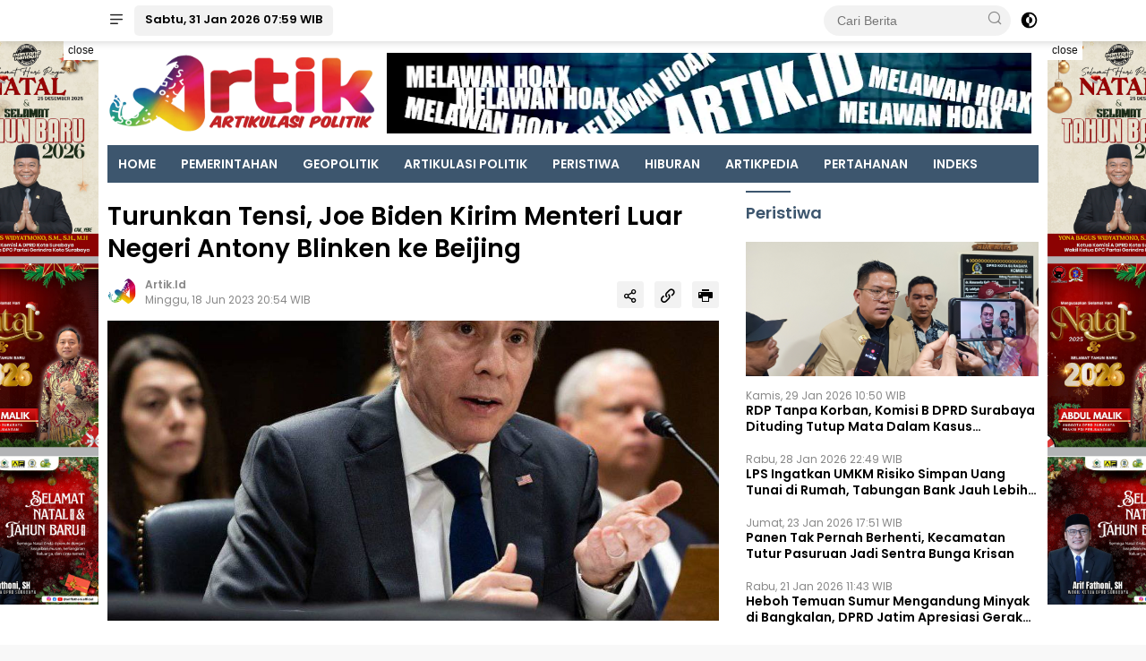

--- FILE ---
content_type: text/html; charset=UTF-8
request_url: https://artik.id/news-7051-turunkan-tensi-joe-biden-kirim-menteri-luar-negeri-antony-blinken-ke-beijing
body_size: 13418
content:
<!DOCTYPE html> <html lang="id"> <head> <title>Turunkan Tensi, Joe Biden Kirim Menteri Luar Negeri Antony Blinken ke Beijing</title> <meta charset="utf-8"> <meta name='viewport' content='width=device-width, initial-scale=1' /> <meta name="apple-mobile-web-app-capable" content="yes"> <meta name="mobile-web-app-capable" content="yes"> <meta name="apple-mobile-web-app-status-bar-style" content="default"> <meta name="revisit-after" content="7"/> <meta name="referrer" content="origin" /> <meta http-equiv="Copyright" content="artik.id"/> <meta http-equiv="X-UA-Compatible" content="IE=edge" /> <meta http-equiv="imagetoolbar" content="no" /> <meta http-equiv="content-language" content="Id" /> <!-- ==== Social Meta 2 ==== --> <link rel="canonical" href="https://artik.id/news-7051-turunkan-tensi-joe-biden-kirim-menteri-luar-negeri-antony-blinken-ke-beijing" /> <link rel="alternate" type="application/rss+xml" title="Artik | Artikulasi Politik Feed" href="https://artik.id/feed" /> <link rel="amphtml" data-component-name="amp:html:link" href="https://artik.id/amp/news-7051-turunkan-tensi-joe-biden-kirim-menteri-luar-negeri-antony-blinken-ke-beijing"> <!-- ==== DNS Prefetch ==== --> <link rel='dns-prefetch' href="//fonts.gstatic.com"/> <link rel='dns-prefetch' href="//cdnjs.cloudflare.com"/> <link rel="dns-prefetch" href="//www.googletagmanager.com"/> <link rel="dns-prefetch" href="//pagead2.googlesyndication.com"/> <link rel="dns-prefetch" href="//www.facebook.com" /> <link rel="dns-prefetch" href="//connect.facebook.net"/> <link rel="dns-prefetch" href="//platform.twitter.com"/> <link rel="dns-prefetch" href="//www.tiktok.com"/> <link rel="dns-prefetch" href="//www.instagram.com"/> <!-- ==== ICON ==== --> <link rel="apple-touch-icon" sizes="192x192" href="https://artik.id/po-content/uploads/logo/logo1.png" /> <link rel="shortcut icon" href="https://artik.id/favicon.ico"> <link rel="manifest" href="https://artik.id/manifest.json"> <meta name="msapplication-TileImage" content="https://artik.id/po-content/uploads/logo/logo1.png"> <meta name="msapplication-TileColor" content="#da532c"> <meta name="theme-color" content="#ffffff"> <!-- ==== Document Meta ==== --> <meta name="author" content="artik.id"/> <meta name="description" content="JAKARTA ARTIK.ID - Kunjungan Blinken merupakan kunjungan pertama diplomat tingkat tinggi AS ke China dalam lima tahun terakhir, sejak hubungan"/> <meta name="keywords" content="Xi Jinping, Presiden AS Joe Biden, Biden Berkunjung ke Ukraina, Presiden Xi Jinping Lawatan ke Rusia, Biden Kirim Antony Blinken ke Beijing, Kenapa Biden Kirim Blinken ke Beijing, Menteri Luar Negeri AS Berkunjung ke Beijing, Antony Blinken Berkunjung ke Beijing, Menteri Luar Negeri AS Antony Blinken"/> <meta name="news_keywords" content="Xi Jinping, Presiden AS Joe Biden, Biden Berkunjung ke Ukraina, Presiden Xi Jinping Lawatan ke Rusia, Biden Kirim Antony Blinken ke Beijing, Kenapa Biden Kirim Blinken ke Beijing, Menteri Luar Negeri AS Berkunjung ke Beijing, Antony Blinken Berkunjung ke Beijing, Menteri Luar Negeri AS Antony Blinken" /> <meta name="language" content="id"/> <meta name="geo.country" content="id" /> <meta name="geo.placename" content='Indonesia'/> <meta name="webcrawlers" content="all"/> <meta name="rating" content="general"/> <meta name="spiders" content="all"/> <meta name="googlebot-news" content="index,follow" /> <meta name="googlebot" content="index,follow" /> <meta name="robots" content="index,follow,max-image-preview:large"/> <!-- ==== Business Meta ==== --> <meta property="place:location:latitude" content="-7.301079" /> <meta property="place:location:longitude" content="112.768041" /> <meta property="business:contact_data:street_address" content="Jalan Nginden Baru 4 No 32 Surabaya" /> <meta property="business:contact_data:locality" content="Surabaya" /> <meta property="business:contact_data:postal_code" content="60145" /> <meta property="business:contact_data:country_name" content="Indonesia" /> <meta property="business:contact_data:email" content="artikredaksi@gmail.com" /> <meta property="business:contact_data:phone_number" content="082219777155" /> <meta property="business:contact_data:website" content="https://artik.id" /> <!-- ==== Open Graph Meta ==== --> <meta property="og:type" content="article" /> <meta property="og:locale" content="id_ID"/> <meta property="og:title" content="Turunkan Tensi, Joe Biden Kirim Menteri Luar Negeri Antony Blinken ke Beijing" /> <meta property="og:description" content="JAKARTA ARTIK.ID - Kunjungan Blinken merupakan kunjungan pertama diplomat tingkat tinggi AS ke China dalam lima tahun terakhir, sejak hubungan" /> <meta property="og:url" content="https://artik.id/news-7051-turunkan-tensi-joe-biden-kirim-menteri-luar-negeri-antony-blinken-ke-beijing" /> <meta property="og:site_name" content="Artik | Artikulasi Politik" /> <meta property="og:image" content="https://artik.id/ogimage/202306/antony-blinken.jpg" /> <meta property="og:image:height" content="853"> <meta property="og:image:width" content="1280"> <!-- ==== Facebook Meta ==== --> <meta property="fb:pages" content="100922255706656" /> <meta property="fb:admins" content="1278352412" /> <meta property="fb:app_id" content="797333251224424" /> <meta property="profile:first_name" content="artikid.id" /> <meta property="profile:last_name" content="artikid.id" /> <meta property="profile:username" content="artikid.id" /> <!-- ==== Twitter Meta ==== --> <meta name="twitter:card" content="summary_large_image" /> <meta name="twitter:site" content="@d_kidnap" /> <meta name="twitter:creator" content="@d_kidnap" /> <meta name="twitter:title" content="Turunkan Tensi, Joe Biden Kirim Menteri Luar Negeri Antony Blinken ke Beijing" /> <meta name="twitter:description" content="JAKARTA ARTIK.ID - Kunjungan Blinken merupakan kunjungan pertama diplomat tingkat tinggi AS ke China dalam lima tahun terakhir, sejak hubungan" /> <meta name="twitter:image" content="https://artik.id/ogimage/202306/antony-blinken.jpg" /> <!-- ==== Meta Itemprop ==== --> <meta itemprop="name" content="Turunkan Tensi, Joe Biden Kirim Menteri Luar Negeri Antony Blinken ke Beijing" /> <meta itemprop="description" content="JAKARTA ARTIK.ID - Kunjungan Blinken merupakan kunjungan pertama diplomat tingkat tinggi AS ke China dalam lima tahun terakhir, sejak hubungan" /> <meta itemprop="image" content="https://artik.id/ogimage/202306/antony-blinken.jpg" /> <!-- ==== START CONTENT CATEGORY ==== --> <meta name="content_category" content="news" /> <meta name="content_author" content="Natasya" /> <meta name="content_type" content="Standard" /> <meta name="content_source" content= "artik.id" /> <meta property="article:tag" content="Xi Jinping"/> <meta property="article:tag" content="Presiden AS Joe Biden"/> <meta property="article:tag" content="Biden Berkunjung ke Ukraina"/> <meta property="article:tag" content="Presiden Xi Jinping Lawatan ke Rusia"/> <meta property="article:tag" content="Biden Kirim Antony Blinken ke Beijing"/> <meta property="article:tag" content="Kenapa Biden Kirim Blinken ke Beijing"/> <meta property="article:tag" content="Menteri Luar Negeri AS Berkunjung ke Beijing"/> <meta property="article:tag" content="Antony Blinken Berkunjung ke Beijing"/> <meta property="article:tag" content="Menteri Luar Negeri AS Antony Blinken"/> <meta property="article:published_time" content="2023-06-18T20:54:00+0700"/> <meta property="article:modified_time" content="2023-06-18T20:54:00+0700"/> <script type="application/ld+json"> { "@context": "https://schema.org", "@type": "Article", "headline": "Turunkan Tensi, Joe Biden Kirim Menteri Luar Negeri Antony Blinken ke Beijing", "description":"JAKARTA ARTIK.ID - Kunjungan Blinken merupakan kunjungan pertama diplomat tingkat tinggi AS ke China dalam lima tahun terakhir, sejak hubungan", "url": "https://artik.id/news-7051-turunkan-tensi-joe-biden-kirim-menteri-luar-negeri-antony-blinken-ke-beijing", "image": { "@type": "ImageObject", "url": "https://artik.id/ogimage/202306/antony-blinken.jpg", "width": 650, "height": 365 }, "datePublished":"2023-06-18T20:54:00+0700", "dateModified":"2023-06-18T20:54:00+0700", "author": { "@type": "Person", "name": "Natasya", "url": "https://artik.id/author/Alia" }, "publisher": { "@type": "Organization", "name": "artik.id", "sameAs": "https://artik.id", "logo": { "@type": "ImageObject", "url": "https://artik.id/po-content/uploads/logo/logo1.png" } }, "mainEntityOfPage": { "@type": "WebPage", "@id": "https://artik.id/news-7051-turunkan-tensi-joe-biden-kirim-menteri-luar-negeri-antony-blinken-ke-beijing" } } </script> <script type="application/ld+json"> { "@context":"https://schema.org", "@type":"ItemList", "itemListElement": [ { "@type":"ListItem", "position":1, "url":"https://artik.id/news-12116-diplomasi-xi-jinping-menyebar-ke-seluruh-dunia-sudutkan-as-sebagai-penindas-yang-tak-bisa-dipercaya" }, { "@type":"ListItem", "position":2, "url":"https://artik.id/news-12081-china-pertimbangkan-pelonggaran-tarif-impor-dari-as-sinyal-meredanya-ketegangan-perang-dagang" }, { "@type":"ListItem", "position":3, "url":"https://artik.id/news-12054-menkeu-asean-bahas-perang-dagang-global-sri-mulyani-tegaskan-indonesia-siap-hadapi-guncangan" }, { "@type":"ListItem", "position":4, "url":"https://artik.id/news-12053-trump-mulai-lunak-soal-perang-dagang-ingin-segera-capai-kesepakatan-dengan-china" }, { "@type":"ListItem", "position":5, "url":"https://artik.id/news-12049-di-balik-perang-tarif-donald-trump-ada-rencana-make-america-great-again-untuk-tatanan-global-baru" }, { "@type":"ListItem", "position":6, "url":"https://artik.id/news-8526-dpr-as-membuat-resolusi-penyelidikan-pemakzulan-presiden-as-joe-biden" } ] } </script> <script type="application/ld+json"> { "@context": "https://schema.org", "@type": "BreadcrumbList", "itemListElement": [ { "@type": "ListItem", "position": 1, "item": { "@id": "https://artik.id/", "name": "Home" } }, { "@type": "ListItem", "position": 2, "item": { "@id": "https://artik.id/category", "name": "Category" } } ,{ "@type": "ListItem", "position": 3, "item": { "@id": "https://artik.id/category/geopolitik", "name": "Geopolitik" } } ] } </script> <script type="application/ld+json"> { "@context":"https://schema.org", "@type":"Organization", "name": "Artik | Artikulasi Politik", "description": "Index berita terkini dan terbaru dari artik peristiwa, artik budaya, artik wisata, Artikpedia, kecelakaan, kriminal, hukum, berita unik, politik dan liputan khusus di Jawa Timur Indonesia", "url": "https://artik.id", "logo": "https://artik.id/po-content/uploads/logo/logo1.png" } </script> <script type="bae1b06d5bb977fb5d0f99b6-text/javascript">const pmDelayClick=!0,pmUserInteractions=["keydown","mousedown","mousemove","wheel","touchmove","touchstart","touchend"],pmDelayedScripts={normal:[],defer:[],async:[]},jQueriesArray=[],pmInterceptedClicks=[];var pmDOMLoaded=!1,pmClickTarget="";function pmTriggerDOMListener(){"undefined"!=typeof pmDelayTimer&&clearTimeout(pmDelayTimer),pmUserInteractions.forEach(function(e){window.removeEventListener(e,pmTriggerDOMListener,{passive:!0})}),document.removeEventListener("visibilitychange",pmTriggerDOMListener),"loading"===document.readyState?document.addEventListener("DOMContentLoaded",pmTriggerDelayedScripts):pmTriggerDelayedScripts()}async function pmTriggerDelayedScripts(){pmDelayEventListeners(),pmDelayJQueryReady(),pmProcessDocumentWrite(),pmSortDelayedScripts(),pmPreloadDelayedScripts(),await pmLoadDelayedScripts(pmDelayedScripts.normal),await pmLoadDelayedScripts(pmDelayedScripts.defer),await pmLoadDelayedScripts(pmDelayedScripts.async),await pmTriggerEventListeners(),document.querySelectorAll("link[data-pmdelayedstyle]").forEach(function(e){e.setAttribute("href",e.getAttribute("data-pmdelayedstyle"))}),window.dispatchEvent(new Event("perfmatters-allScriptsLoaded")),pmReplayClicks()}function pmDelayEventListeners(){let e={};function t(t,r){function n(r){return e[t].delayedEvents.indexOf(r)>=0?"perfmatters-"+r:r}e[t]||(e[t]={originalFunctions:{add:t.addEventListener,remove:t.removeEventListener},delayedEvents:[]},t.addEventListener=function(){arguments[0]=n(arguments[0]),e[t].originalFunctions.add.apply(t,arguments)},t.removeEventListener=function(){arguments[0]=n(arguments[0]),e[t].originalFunctions.remove.apply(t,arguments)}),e[t].delayedEvents.push(r)}function r(e,t){let r=e[t];Object.defineProperty(e,t,{get:r||function(){},set:function(r){e["perfmatters"+t]=r}})}t(document,"DOMContentLoaded"),t(window,"DOMContentLoaded"),t(window,"load"),t(window,"pageshow"),t(document,"readystatechange"),r(document,"onreadystatechange"),r(window,"onload"),r(window,"onpageshow")}function pmDelayJQueryReady(){let e=window.jQuery;Object.defineProperty(window,"jQuery",{get:()=>e,set(t){if(t&&t.fn&&!jQueriesArray.includes(t)){t.fn.ready=t.fn.init.prototype.ready=function(e){pmDOMLoaded?e.bind(document)(t):document.addEventListener("perfmatters-DOMContentLoaded",function(){e.bind(document)(t)})};let r=t.fn.on;t.fn.on=t.fn.init.prototype.on=function(){if(this[0]===window){function e(e){return e=(e=(e=e.split(" ")).map(function(e){return"load"===e||0===e.indexOf("load.")?"perfmatters-jquery-load":e})).join(" ")}"string"==typeof arguments[0]||arguments[0]instanceof String?arguments[0]=e(arguments[0]):"object"==typeof arguments[0]&&Object.keys(arguments[0]).forEach(function(t){delete Object.assign(arguments[0],{[e(t)]:arguments[0][t]})[t]})}return r.apply(this,arguments),this},jQueriesArray.push(t)}e=t}})}function pmProcessDocumentWrite(){let e=new Map;document.write=document.writeln=function(t){var r=document.currentScript,n=document.createRange();let a=e.get(r);void 0===a&&(a=r.nextSibling,e.set(r,a));var i=document.createDocumentFragment();n.setStart(i,0),i.appendChild(n.createContextualFragment(t)),r.parentElement.insertBefore(i,a)}}function pmSortDelayedScripts(){document.querySelectorAll("script[type=pmdelayedscript]").forEach(function(e){e.hasAttribute("src")?e.hasAttribute("defer")&&!1!==e.defer?pmDelayedScripts.defer.push(e):e.hasAttribute("async")&&!1!==e.async?pmDelayedScripts.async.push(e):pmDelayedScripts.normal.push(e):pmDelayedScripts.normal.push(e)})}function pmPreloadDelayedScripts(){var e=document.createDocumentFragment();[...pmDelayedScripts.normal,...pmDelayedScripts.defer,...pmDelayedScripts.async].forEach(function(t){var r=t.getAttribute("src");if(r){var n=document.createElement("link");n.href=r,n.rel="preload",n.as="script",e.appendChild(n)}}),document.head.appendChild(e)}async function pmLoadDelayedScripts(e){var t=e.shift();return t?(await pmReplaceScript(t),pmLoadDelayedScripts(e)):Promise.resolve()}async function pmReplaceScript(e){return await pmNextFrame(),new Promise(function(t){let r=document.createElement("script");[...e.attributes].forEach(function(e){let t=e.nodeName;"type"!==t&&("data-type"===t&&(t="type"),r.setAttribute(t,e.nodeValue))}),e.hasAttribute("src")?(r.addEventListener("load",t),r.addEventListener("error",t)):(r.text=e.text,t()),e.parentNode.replaceChild(r,e)})}async function pmTriggerEventListeners(){pmDOMLoaded=!0,await pmNextFrame(),document.dispatchEvent(new Event("perfmatters-DOMContentLoaded")),await pmNextFrame(),window.dispatchEvent(new Event("perfmatters-DOMContentLoaded")),await pmNextFrame(),document.dispatchEvent(new Event("perfmatters-readystatechange")),await pmNextFrame(),document.perfmattersonreadystatechange&&document.perfmattersonreadystatechange(),await pmNextFrame(),window.dispatchEvent(new Event("perfmatters-load")),await pmNextFrame(),window.perfmattersonload&&window.perfmattersonload(),await pmNextFrame(),jQueriesArray.forEach(function(e){e(window).trigger("perfmatters-jquery-load")});let e=new Event("perfmatters-pageshow");e.persisted=window.pmPersisted,window.dispatchEvent(e),await pmNextFrame(),window.perfmattersonpageshow&&window.perfmattersonpageshow({persisted:window.pmPersisted})}async function pmNextFrame(){return new Promise(function(e){requestAnimationFrame(e)})}function pmClickHandler(e){e.target.removeEventListener("click",pmClickHandler),pmRenameDOMAttribute(e.target,"pm-onclick","onclick"),pmInterceptedClicks.push(e),e.preventDefault(),e.stopPropagation(),e.stopImmediatePropagation()}function pmReplayClicks(){window.removeEventListener("touchstart",pmTouchStartHandler,{passive:!0}),window.removeEventListener("mousedown",pmTouchStartHandler),pmInterceptedClicks.forEach(e=>{e.target.outerHTML===pmClickTarget&&e.target.dispatchEvent(new MouseEvent("click",{view:e.view,bubbles:!0,cancelable:!0}))})}function pmTouchStartHandler(e){"HTML"!==e.target.tagName&&(pmClickTarget||(pmClickTarget=e.target.outerHTML),window.addEventListener("touchend",pmTouchEndHandler),window.addEventListener("mouseup",pmTouchEndHandler),window.addEventListener("touchmove",pmTouchMoveHandler,{passive:!0}),window.addEventListener("mousemove",pmTouchMoveHandler),e.target.addEventListener("click",pmClickHandler),pmRenameDOMAttribute(e.target,"onclick","pm-onclick"))}function pmTouchMoveHandler(e){window.removeEventListener("touchend",pmTouchEndHandler),window.removeEventListener("mouseup",pmTouchEndHandler),window.removeEventListener("touchmove",pmTouchMoveHandler,{passive:!0}),window.removeEventListener("mousemove",pmTouchMoveHandler),e.target.removeEventListener("click",pmClickHandler),pmRenameDOMAttribute(e.target,"pm-onclick","onclick")}function pmTouchEndHandler(e){window.removeEventListener("touchend",pmTouchEndHandler),window.removeEventListener("mouseup",pmTouchEndHandler),window.removeEventListener("touchmove",pmTouchMoveHandler,{passive:!0}),window.removeEventListener("mousemove",pmTouchMoveHandler)}function pmRenameDOMAttribute(e,t,r){e.hasAttribute&&e.hasAttribute(t)&&(event.target.setAttribute(r,event.target.getAttribute(t)),event.target.removeAttribute(t))}window.addEventListener("pageshow",e=>{window.pmPersisted=e.persisted}),pmUserInteractions.forEach(function(e){window.addEventListener(e,pmTriggerDOMListener,{passive:!0})}),window.addEventListener("touchstart",pmTouchStartHandler,{passive:!0}),window.addEventListener("mousedown",pmTouchStartHandler),document.addEventListener("visibilitychange",pmTriggerDOMListener);</script> <!-- ==== Google Analytics ==== --> <script async src="https://www.googletagmanager.com/gtag/js?id=G-Q4WEJZRX6F" crossorigin="anonymous" type="pmdelayedscript"></script> <script type="pmdelayedscript"> window.dataLayer = window.dataLayer || []; function gtag(){dataLayer.push(arguments);} gtag('js', new Date()); gtag('config', 'G-Q4WEJZRX6F'); </script> <!-- ==== Global Tag Manager ==== --> <script type="pmdelayedscript">(function(w,d,s,l,i){w[l]=w[l]||[];w[l].push({'gtm.start': new Date().getTime(),event:'gtm.js'});var f=d.getElementsByTagName(s)[0], j=d.createElement(s),dl=l!='dataLayer'?'&l='+l:'';j.async=true;j.src= 'https://www.googletagmanager.com/gtm.js?id='+i+dl;f.parentNode.insertBefore(j,f); })(window,document,'script','dataLayer','GTM-P7HTG5D');</script> <!-- ==== ADSENSE ==== --> <script async src="https://pagead2.googlesyndication.com/pagead/js/adsbygoogle.js?client=ca-pub-7643965746370087" crossorigin="anonymous" type="pmdelayedscript"></script> <!-- ==== OneSignal ==== --> <script async src="https://cdn.onesignal.com/sdks/OneSignalSDK.js" type="pmdelayedscript"></script> <script type="pmdelayedscript"> window.OneSignal = window.OneSignal || []; OneSignal.push(function() { OneSignal.init({ appId: "f8ec07a6-73aa-490c-b9b5-6dbb26ed5a9a" }); }); </script> <script type="pmdelayedscript"> function reload_status() {return "reload" == performance.getEntriesByType("navigation")[0].type; } function doRequest() { if (!reload_status()) { let analytics = document.createElement('script'); analytics.src = "https://artik.id/hits/news-7051-turunkan-tensi-joe-biden-kirim-menteri-luar-negeri-antony-blinken-ke-beijing"; setTimeout(function(){ document.head.appendChild(analytics); }, 1000); } } doRequest(); </script> <script src="/cdn-cgi/scripts/7d0fa10a/cloudflare-static/rocket-loader.min.js" data-cf-settings="bae1b06d5bb977fb5d0f99b6-|49"></script><link rel="preload" as="style" onload="this.onload=null;this.rel='stylesheet';" href="https://fonts.googleapis.com/css?family=Poppins:400,600&subset=latin&display=swap"/> <link rel="stylesheet" type="text/css" media="all" href="https://artik.id/po-content/themes/wpnews/css/wpnews.css?v=075903"/> </head> <body class="wp-embed-responsive"> <noscript><iframe src="https://www.googletagmanager.com/ns.html?id=GTM-P7HTG5D" height="0" width="0" style="display:none;visibility:hidden"></iframe></noscript> <div class="gmr-topnavwrap clearfix no_auto_ads"> <div class="container"> <div class="list-flex"> <div class="row-flex gmr-navleft"> <a id="gmr-responsive-menu" title="Menus" href="#menus" rel="nofollow"> <i class="icon icon-menu-left icon-sm"></i> </a> <div class="gmr-logo-mobile"> <a class="custom-logo-link" href="https://artik.id/" title="artik.id" rel="home"> <img class="custom-logo" src="https://artik.id/po-content/uploads/logo/logoweb1.webp" width="243" height="90" alt="logo mobile artik.id" loading="lazy" /> </a> </div> <a href="https://artik.id/category/all" class="button-index topnav-button nomobile heading-text" title="Indeks Berita artik.id"> Sabtu, 31 Jan 2026 07:59 WIB </a> </div> <div class="row-flex gmr-navright"> <div class="gmr-table-search"> <form action="https://artik.id/search" class="gmr-searchform searchform" method="post" accept-charset="utf-8"> <input type="hidden" name="pakrwcsrf" value="c4a13e56a76594896894e5c52404cfc8" /> <input type="search" name="name" placeholder="Cari Berita" /> <button type="submit" class="gmr-search-submit gmr-search-icon" aria-label="Cari Berita"> <i class="icon icon-search icon-xsm"></i> </button> </form> </div> <a class="darkmode-button topnav-button" title="Dark Mode" href="#" rel="nofollow"> <svg xmlns="http://www.w3.org/2000/svg" role="img" width="1em" height="1em" preserveAspectRatio="xMidYMid meet" viewBox="0 0 24 24"> <g fill="currentColor"> <path d="M12 16a4 4 0 0 0 0-8v8Z" /> <path fill-rule="evenodd" d="M12 2C6.477 2 2 6.477 2 12s4.477 10 10 10s10-4.477 10-10S17.523 2 12 2Zm0 2v4a4 4 0 1 0 0 8v4a8 8 0 1 0 0-16Z" clip-rule="evenodd" /> </g> </svg> </a> <div class="gmr-search-btn"> <a id="search-menu-button" class="topnav-button gmr-search-icon" href="#" rel="nofollow"> <i class="icon icon-search icon-xsm"></i> </a> <div id="search-dropdown-container" class="search-dropdown search"> <form action="https://artik.id/search" class="gmr-searchform searchform" method="post" accept-charset="utf-8"> <input type="hidden" name="pakrwcsrf" value="c4a13e56a76594896894e5c52404cfc8" /> <input type="text" name="name" placeholder="Cari Berita" /> <button type="submit" class="gmr-search-submit gmr-search-icon" aria-label="Cari"> <i class="icon icon-search icon-xsm"></i> </button> </form> </div> </div> </div> </div> </div> </div> <div id="page" class="site"> <div class="no_auto_ads"><div class="gmr-floatbanner gmr-floatbanner-left no-print"> <div class="inner-floatleft" style="max-width:160px;"><button onclick="if (!window.__cfRLUnblockHandlers) return false; parentNode.remove()" title="close" data-cf-modified-bae1b06d5bb977fb5d0f99b6-="">close</button> <img width="325" height="300" class="w-100" src="[data-uri]" data-src="https://artik.id/po-content/uploads/advetorial/iklan.jpg" alt="iklan1"> </div> </div> <div class="gmr-floatbanner gmr-floatbanner-right no-print"> <div class="inner-floatright" style="max-width:160px;"><button onclick="if (!window.__cfRLUnblockHandlers) return false; parentNode.remove()" title="close" data-cf-modified-bae1b06d5bb977fb5d0f99b6-="">close</button> <img width="325" height="300" class="w-100" src="[data-uri]" data-src="https://artik.id/po-content/uploads/advetorial/iklan.jpg" alt="iklan1"> </div> </div> <header id="masthead" class="site-header"> <div class="container"> <div class="site-branding"> <div class="gmr-logo"> <div class="gmr-logo-wrap"> <a class="custom-logo-link logolink" href="https://artik.id/" title="Brand Logo artik.id" rel="home"> <img class="custom-logo" src="https://artik.id/po-content/uploads/logo/logoweb1.webp" width="372" height="65" alt="Site Logo artik.id" loading="lazy" /> </a> <div class="close-topnavmenu-wrap"> <a href="#" id="close-topnavmenu-button" rel="nofollow" title="close top menu"> <svg xmlns="http://www.w3.org/2000/svg" role="img" width="1em" height="1em" preserveAspectRatio="xMidYMid meet" viewBox="0 0 32 32"> <path fill="currentColor" d="M24 9.4L22.6 8L16 14.6L9.4 8L8 9.4l6.6 6.6L8 22.6L9.4 24l6.6-6.6l6.6 6.6l1.4-1.4l-6.6-6.6L24 9.4z" /> </svg> </a> </div> </div> </div> <div class="gmr-banner-logo nomobile"> <img width="728" height="90" class="gbrNews w-100" style="max-width:720px;width:100%;height:90px;" src="[data-uri]" data-src="https://artik.id/po-content/themes/wpnews/img/ad_leaderboard.webp?v=075903" alt="artik.id leaderboard"> </div> </div> </div> </header> <div class="gmr-mainmenu-wrap"> <div class="container"> <nav id="main-nav" class="main-navigation gmr-mainmenu"> <ul id="primary-menu" class="menu"> <li class="menu-item "><a title="HOME" href="https://artik.id/./">HOME</a></li> <li class="menu-item "><a title="PEMERINTAHAN" href="https://artik.id/category/pemerintahan">PEMERINTAHAN</a></li> <li class="menu-item "><a title="GEOPOLITIK" href="https://artik.id/category/geopolitik">GEOPOLITIK</a></li> <li class="menu-item "><a title="ARTIKULASI POLITIK" href="https://artik.id/category/artikulasi-politik">ARTIKULASI POLITIK</a></li> <li class="menu-item "><a title="PERISTIWA" href="https://artik.id/category/artik-peristiwa">PERISTIWA</a></li> <li class="menu-item "><a title="HIBURAN" href="https://artik.id/category/hiburan">HIBURAN</a></li> <li class="menu-item "><a title="ARTIKPEDIA" href="https://artik.id/category/artikpedia">ARTIKPEDIA</a></li> <li class="menu-item no-print"><a title="PERTAHANAN" href="https://artik.id/category/pertahanan">PERTAHANAN</a></li> <li class="menu-item no-print"><a title="INDEKS" href="https://artik.id/category/all">INDEKS</a></li> </ul> </nav> </div> </div></div> <div id="content" class="gmr-content"> <div class="container"> <div class="row"> <main id="primary" class="site-main col-md-8 pos-sticky"> <article class="content-single"> <header class="no_auto_ads"> <h1 class="entry-title">Turunkan Tensi, Joe Biden Kirim Menteri Luar Negeri Antony Blinken ke Beijing</h1> <div class="list-table clearfix"> <div class="table-row"> <div class="table-cell gmr-gravatar-metasingle"> <img height="32" width="32" loading="lazy" class="avatar photo img-cicle" alt="avatar artik.id" src="[data-uri]" data-src="https://artik.id/po-content/uploads/logo/logo1.png"/> </div> <div class="table-cell gmr-content-metasingle"> <div class="meta-content gmr-content-metasingle" style="line-height: 1.3rem;font-weight:bold;"> <span class="author vcard"> <a class="url fn n" href="https://artik.id/" title="artik.id" rel="author">artik.id</a> </span> </div> <div class="meta-content gmr-content-metasingle"> <span class="posted-on"> <time class="entry-date published" datetime="2023-06-18T20:54:00+0700">Minggu, 18 Jun 2023 20:54 WIB</time> <time class="updated" datetime="2023-06-18T20:54:00+0700">Minggu, 18 Jun 2023 20:54 WIB</time> </span> </div> </div> <div class="table-cell gmr-content-share"> <ul class="gmr-socialicon-share pull-right"> <li> <a id="sharenews" href="#!" data-lead="Turunkan Tensi, Joe Biden Kirim Menteri Luar Negeri Antony Blinken ke Beijing" data-url="https://artik.id/news-7051-turunkan-tensi-joe-biden-kirim-menteri-luar-negeri-antony-blinken-ke-beijing" rel="nofollow" title="Bagikan Tautan"> <i class="icon icon-share"></i> </a> </li> <li> <a id="copylink" href="#!" data-lead="Turunkan Tensi, Joe Biden Kirim Menteri Luar Negeri Antony Blinken ke Beijing" data-url="https://artik.id/news-7051-turunkan-tensi-joe-biden-kirim-menteri-luar-negeri-antony-blinken-ke-beijing" rel="nofollow" title="Salin URL"> <i class="icon icon-link"></i> </a> <span class="copied" class="copied">URL berhasil dicopy</span> </li> <li> <a href="#!" onclick="if (!window.__cfRLUnblockHandlers) return false; window.print()" rel="nofollow" title="Print halaman" data-cf-modified-bae1b06d5bb977fb5d0f99b6-=""> <i class="icon icon-printer"></i> </a> </li> </ul> </div> </div> </div> </header> <figure class="post-thumbnail gmr-thumbnail-single"> <a data-fslightbox="gbrGallery" href="https://artik.id/po-content/uploads/202306/antony-blinken.jpg" title="Images: Turunkan Tensi, Joe Biden Kirim Menteri Luar Negeri Antony Blinken ke Beijing"> <img width="640" height="354" class="img-h335 w-100" alt="" src="[data-uri]" data-src="https://artik.id/po-content/uploads/202306/antony-blinken.jpg"/> </a> <figcaption class="wp-caption-text"></figcaption> </figure> <div class="single-wrap"> <div class="entry-content entry-content-single clearfix"> <p>JAKARTA | ARTIK.ID - Kunjungan Blinken merupakan kunjungan pertama diplomat tingkat tinggi AS ke China dalam lima tahun terakhir, sejak hubungan bilateral memburuk akibat berbagai perselisihan, mulai dari perdagangan, teknologi, hak asasi manusia, hingga Taiwan.</p> <p>Menurut pejabat AS, tujuan utama kunjungan Blinken adalah untuk membangun saluran komunikasi yang terbuka dan stabil dengan pihak China, agar persaingan strategis tidak berubah menjadi konflik.</p><div class="read_related"> <div class="related_inline taxx_clear"> <img width="80" height="60" decoding="async" class="img-bcj" src="[data-uri]" data-src="https://artik.id/po-content/thumbs/202505/xifoto1.jpg" alt="Diplomasi Xi Jinping Menyebar ke Seluruh Dunia Sudutkan AS sebagai Penindas yang Tak Bisa Dipercaya"> <div class="related_right"> <div class="time_mini">Selasa, 29 Apr 2025 20:14 WIB</div> <strong><a target="_blank" href="https://artik.id/news-12116-diplomasi-xi-jinping-menyebar-ke-seluruh-dunia-sudutkan-as-sebagai-penindas-yang-tak-bisa-dipercaya" title="Diplomasi Xi Jinping Menyebar ke Seluruh Dunia Sudutkan AS sebagai Penindas yang Tak Bisa Dipercaya">Diplomasi Xi Jinping Menyebar ke Seluruh Dunia Sudutkan AS sebagai Penindas yang Tak Bisa Dipercaya</a></strong> </div> </div> </div> <p>Selain itu, kunjungan ini juga diharapkan dapat membuka peluang untuk kerja sama di bidang-bidang tertentu yang menguntungkan kedua belah pihak, seperti perubahan iklim, pandemi Covid-19, dan non-proliferasi nuklir.</p> <p>Antony Blinken tiba di Beijing hari ini, Minggu (18/06/2023), dan akan bertemu dengan Menteri Luar Negeri Cina Qin Gang, diplomat Wang Yi, kemungkinan besar juga bertemu Presiden Xi Jinping.</p> <p>Departemen Luar Negeri AS selama pemberhentian pengisian bahan bakar di Tokyo mengatakan, dua negara mengakui bahwa sangat penting memiliki saluran komunikasi tingkat senior untuk mengantisipasi hal-hal yang tidak diinginkan.</p><div class="read_related"> <div class="related_inline taxx_clear"> <img width="80" height="60" decoding="async" class="img-bcj" src="[data-uri]" data-src="https://artik.id/po-content/thumbs/202504/presiden-china-xi-jinping.jpg" alt="China Pertimbangkan Pelonggaran Tarif Impor dari AS, Sinyal Meredanya Ketegangan Perang Dagang"> <div class="related_right"> <div class="time_mini">Sabtu, 26 Apr 2025 00:08 WIB</div> <strong><a target="_blank" href="https://artik.id/news-12081-china-pertimbangkan-pelonggaran-tarif-impor-dari-as-sinyal-meredanya-ketegangan-perang-dagang" title="China Pertimbangkan Pelonggaran Tarif Impor dari AS, Sinyal Meredanya Ketegangan Perang Dagang">China Pertimbangkan Pelonggaran Tarif Impor dari AS, Sinyal Meredanya Ketegangan Perang Dagang</a></strong> </div> </div> </div> <p>&ldquo;Kita berada pada titik penting dalam hubungan di mana saya pikir mengurangi risiko salah perhitungan, atau seperti yang sering dikatakan teman-teman Cina kita, menghentikan spiral ke bawah dalam hubungan, adalah sesuatu yang penting,&rdquo; kata pejabat itu.</p> <p>Selebihnya, kunjungan Blinken juga merupakan tindak lanjut dari pertemuan Biden dengan Presiden China Xi Jinping di Bali pada November 2022 lalu, di mana keduanya sepakat untuk mengelola hubungan bilateral secara bertanggung jawab dan menghindari perang dingin baru.</p> <p>Dalam pertemuan tersebut, Biden dan Xi juga menyatakan harapan untuk dapat bertemu lagi dalam beberapa bulan ke depan di KTT multilateral. Namun, tidak semua masalah dapat diselesaikan dengan mudah oleh kedua negara.</p><div class="read_related"> <div class="related_inline taxx_clear"> <img width="80" height="60" decoding="async" class="img-bcj" src="[data-uri]" data-src="https://artik.id/po-content/thumbs/202504/sri-mulyani-asean.jpg" alt="Menkeu ASEAN Bahas Perang Dagang Global, Sri Mulyani Tegaskan Indonesia Siap Hadapi Guncangan"> <div class="related_right"> <div class="time_mini">Jumat, 11 Apr 2025 11:35 WIB</div> <strong><a target="_blank" href="https://artik.id/news-12054-menkeu-asean-bahas-perang-dagang-global-sri-mulyani-tegaskan-indonesia-siap-hadapi-guncangan" title="Menkeu ASEAN Bahas Perang Dagang Global, Sri Mulyani Tegaskan Indonesia Siap Hadapi Guncangan">Menkeu ASEAN Bahas Perang Dagang Global, Sri Mulyani Tegaskan Indonesia Siap Hadapi Guncangan</a></strong> </div> </div> </div> <p>Masih ada banyak perbedaan dan ketidak percayaan yang harus diatasi dengan diplomasi dan dialog. Oleh karena itu, kunjungan Blinken ke Beijing dinilai penting untuk menunjukkan niat baik dan kesediaan AS untuk berinteraksi dengan China secara konstruktif dan pragmatis.</p> <p>(diy)</p> <p class="bacajuga"> Editor : <a href="https://artik.id/author/Alia" rel="author">Natasya</a> </p> <div class='onesignal-customlink-container no-print' align="center"></div> <div class="entry-footer entry-footer-single no-print"> <span class="tags-links heading-text"> <a href="https://artik.id/tag/xi-jinping" rel="tag" title="Xi Jinping">Xi Jinping</a> <a href="https://artik.id/tag/presiden-as-joe-biden" rel="tag" title="Presiden AS Joe Biden">Presiden AS Joe Biden</a> <a href="https://artik.id/tag/biden-berkunjung-ke-ukraina" rel="tag" title="Biden Berkunjung ke Ukraina">Biden Berkunjung ke Ukraina</a> <a href="https://artik.id/tag/presiden-xi-jinping-lawatan-ke-rusia" rel="tag" title="Presiden Xi Jinping Lawatan ke Rusia">Presiden Xi Jinping Lawatan ke Rusia</a> <a href="https://artik.id/tag/biden-kirim-antony-blinken-ke-beijing" rel="tag" title="Biden Kirim Antony Blinken ke Beijing">Biden Kirim Antony Blinken ke Beijing</a> <a href="https://artik.id/tag/kenapa-biden-kirim-blinken-ke-beijing" rel="tag" title="Kenapa Biden Kirim Blinken ke Beijing">Kenapa Biden Kirim Blinken ke Beijing</a> <a href="https://artik.id/tag/menteri-luar-negeri-as-berkunjung-ke-beijing" rel="tag" title="Menteri Luar Negeri AS Berkunjung ke Beijing">Menteri Luar Negeri AS Berkunjung ke Beijing</a> <a href="https://artik.id/tag/antony-blinken-berkunjung-ke-beijing" rel="tag" title="Antony Blinken Berkunjung ke Beijing">Antony Blinken Berkunjung ke Beijing</a> <a href="https://artik.id/tag/menteri-luar-negeri-as-antony-blinken" rel="tag" title="Menteri Luar Negeri AS Antony Blinken">Menteri Luar Negeri AS Antony Blinken</a> </span> <div class="gmr-cf-metacontent heading-text meta-content"></div> </div> </div> </div> <div class="gmr-box-content site-main no-print"> <div id="comments" class="majalahpro-core-fb-comments"> <div id="fb-root" class="mt1"></div> <script async src="https://connect.facebook.net/id_ID/sdk.js#xfbml=1&version=v7.0&appId=797333251224424&autoLogAppEvents=1" defer crossorigin="anonymous" nonce="heuuf639" type="pmdelayedscript"></script> <div class="post-navigation fb-comments" data-href="https://artik.id/news-7051-turunkan-tensi-joe-biden-kirim-menteri-luar-negeri-antony-blinken-ke-beijing" data-order-by="reverse_time" data-numposts="5" data-width="100%"></div> </div> </div> </article> <div class="page-header no-print"> <div class="page-title">Berita Terbaru</div> </div> <article class="post no-print"> <div class="box-item"> <a class="post-thumbnail" href="https://artik.id/news-12935-plafon-smpn-60-ambruk-lutfiyah-minta-mitigasi-bencana-sekolah-diperketat" title="Plafon SMPN 60 Ambruk, Lutfiyah Minta Mitigasi Bencana Sekolah Diperketat"> <img width="250" height="150" class="img-h150" loading="lazy" src="[data-uri]" data-src="https://artik.id/po-content/thumbs/202601/lutfiyah-4.jpg" alt="Plafon SMPN 60 Ambruk, Lutfiyah Minta Mitigasi Bencana Sekolah Diperketat"/> </a> <div class="box-content"> <div class="gmr-meta-topic"> <strong> <span class="cat-links-content"><a href="https://artik.id/category/artikulasi-politik" rel="category tag">Artikulasi Politik</a></span> </strong> &nbsp;&nbsp; <span class="meta-content"> <span class="posted-on"><time class="entry-date published updated" datetime="2019-03-17T08:43:26+00:00">Kamis, 29 Jan 2026 13:58 WIB</time></span> </span> </div> <h2 class="entry-title"> <a href="https://artik.id/news-12935-plafon-smpn-60-ambruk-lutfiyah-minta-mitigasi-bencana-sekolah-diperketat" title="Plafon SMPN 60 Ambruk, Lutfiyah Minta Mitigasi Bencana Sekolah Diperketat" rel="bookmark">Plafon SMPN 60 Ambruk, Lutfiyah Minta Mitigasi Bencana Sekolah Diperketat</a> </h2> <div class="entry-content entry-content-archive"> <p>SURABAYA – Wakil Ketua Komisi D DPRD Surabaya Lutfiyah, menyoroti serius insiden ambruknya plafon di SMP Negeri 60 Surabaya yang menyebabkan sedikitnya 32 s&#8230;</p> </div> </div> </div> </article> <article class="post no-print"> <div class="box-item"> <a class="post-thumbnail" href="https://artik.id/news-12934-rdp-tanpa-korban-komisi-b-dprd-surabaya-dituding-tutup-mata-dalam-kasus-pelecehan-anak-di-black-owl" title="RDP Tanpa Korban, Komisi B DPRD Surabaya Dituding Tutup Mata Dalam Kasus Pelecehan Anak di Black Owl"> <img width="250" height="150" class="img-h150" loading="lazy" src="[data-uri]" data-src="https://artik.id/po-content/thumbs/202601/chritoper.jpg" alt="RDP Tanpa Korban, Komisi B DPRD Surabaya Dituding Tutup Mata Dalam Kasus Pelecehan Anak di Black Owl"/> </a> <div class="box-content"> <div class="gmr-meta-topic"> <strong> <span class="cat-links-content"><a href="https://artik.id/category/artik-peristiwa" rel="category tag">Peristiwa</a></span> </strong> &nbsp;&nbsp; <span class="meta-content"> <span class="posted-on"><time class="entry-date published updated" datetime="2019-03-17T08:43:26+00:00">Kamis, 29 Jan 2026 10:50 WIB</time></span> </span> </div> <h2 class="entry-title"> <a href="https://artik.id/news-12934-rdp-tanpa-korban-komisi-b-dprd-surabaya-dituding-tutup-mata-dalam-kasus-pelecehan-anak-di-black-owl" title="RDP Tanpa Korban, Komisi B DPRD Surabaya Dituding Tutup Mata Dalam Kasus Pelecehan Anak di Black Owl" rel="bookmark">RDP Tanpa Korban, Komisi B DPRD Surabaya Dituding Tutup Mata Dalam Kasus Pelecehan Anak di Black Owl</a> </h2> <div class="entry-content entry-content-archive"> <p>SURABAYA – Kekecewaan mendalam menyelimuti keluarga korban dugaan pelecehan seksual dan penganiayaan yang melibatkan oknum karyawan Black Owl Surabaya. Kuasa h&#8230;</p> </div> </div> </div> </article> <article class="post no-print"> <div class="box-item"> <a class="post-thumbnail" href="https://artik.id/news-12933-lps-ingatkan-umkm-risiko-simpan-uang-tunai-di-rumah-tabungan-bank-jauh-lebih-aman" title="LPS Ingatkan UMKM Risiko Simpan Uang Tunai di Rumah, Tabungan Bank Jauh Lebih Aman"> <img width="250" height="150" class="img-h150" loading="lazy" src="[data-uri]" data-src="https://artik.id/po-content/thumbs/202601/lps-artik.jpg" alt="LPS Ingatkan UMKM Risiko Simpan Uang Tunai di Rumah, Tabungan Bank Jauh Lebih Aman"/> </a> <div class="box-content"> <div class="gmr-meta-topic"> <strong> <span class="cat-links-content"><a href="https://artik.id/category/artik-peristiwa" rel="category tag">Peristiwa</a></span> </strong> &nbsp;&nbsp; <span class="meta-content"> <span class="posted-on"><time class="entry-date published updated" datetime="2019-03-17T08:43:26+00:00">Rabu, 28 Jan 2026 22:49 WIB</time></span> </span> </div> <h2 class="entry-title"> <a href="https://artik.id/news-12933-lps-ingatkan-umkm-risiko-simpan-uang-tunai-di-rumah-tabungan-bank-jauh-lebih-aman" title="LPS Ingatkan UMKM Risiko Simpan Uang Tunai di Rumah, Tabungan Bank Jauh Lebih Aman" rel="bookmark">LPS Ingatkan UMKM Risiko Simpan Uang Tunai di Rumah, Tabungan Bank Jauh Lebih Aman</a> </h2> <div class="entry-content entry-content-archive"> <p>SURABAYA - Lembaga Penjamin Simpanan (LPS) mengingatkan pelaku Usaha Mikro, Kecil, dan Menengah (UMKM) agar tidak menyimpan modal usaha dalam bentuk uang tunai&#8230;</p> </div> </div> </div> </article> <article class="post no-print"> <div class="box-item"> <a class="post-thumbnail" href="https://artik.id/news-12932-kepengurusan-asbf-jatim-resmi-ditetapkan-dukungan-dan-apresiasi-mengalir-dari-daerah" title="Kepengurusan ASBF Jatim Resmi Ditetapkan, Dukungan dan Apresiasi Mengalir dari Daerah"> <img width="250" height="150" class="img-h150" loading="lazy" src="[data-uri]" data-src="https://artik.id/po-content/thumbs/202601/asbf.jpg" alt="Kepengurusan ASBF Jatim Resmi Ditetapkan, Dukungan dan Apresiasi Mengalir dari Daerah"/> </a> <div class="box-content"> <div class="gmr-meta-topic"> <strong> <span class="cat-links-content"><a href="https://artik.id/category/ekbis" rel="category tag">Ekbis</a></span> </strong> &nbsp;&nbsp; <span class="meta-content"> <span class="posted-on"><time class="entry-date published updated" datetime="2019-03-17T08:43:26+00:00">Rabu, 28 Jan 2026 21:11 WIB</time></span> </span> </div> <h2 class="entry-title"> <a href="https://artik.id/news-12932-kepengurusan-asbf-jatim-resmi-ditetapkan-dukungan-dan-apresiasi-mengalir-dari-daerah" title="Kepengurusan ASBF Jatim Resmi Ditetapkan, Dukungan dan Apresiasi Mengalir dari Daerah" rel="bookmark">Kepengurusan ASBF Jatim Resmi Ditetapkan, Dukungan dan Apresiasi Mengalir dari Daerah</a> </h2> <div class="entry-content entry-content-archive"> <p>PAMEKASAN – Kepengurusan Asia Small Business Federation (ASBF) Jawa Timur resmi ditetapkan. Kabar ini disambut antusias oleh jajaran pengurus ASBF Area K&#8230;</p> </div> </div> </div> </article> <article class="post no-print"> <div class="box-item"> <a class="post-thumbnail" href="https://artik.id/news-12931-krs-terhambat-perwali-baru-ajeng-wira-wati-desak-pemkot-prioritaskan-mahasiswa-pemuda-tangguh" title="KRS Terhambat Perwali Baru, Ajeng Wira Wati Desak Pemkot Prioritaskan Mahasiswa Pemuda Tangguh"> <img width="250" height="150" class="img-h150" loading="lazy" src="[data-uri]" data-src="https://artik.id/po-content/thumbs/202601/ajeng1.jpg" alt="KRS Terhambat Perwali Baru, Ajeng Wira Wati Desak Pemkot Prioritaskan Mahasiswa Pemuda Tangguh"/> </a> <div class="box-content"> <div class="gmr-meta-topic"> <strong> <span class="cat-links-content"><a href="https://artik.id/category/artikulasi-politik" rel="category tag">Artikulasi Politik</a></span> </strong> &nbsp;&nbsp; <span class="meta-content"> <span class="posted-on"><time class="entry-date published updated" datetime="2019-03-17T08:43:26+00:00">Selasa, 27 Jan 2026 16:51 WIB</time></span> </span> </div> <h2 class="entry-title"> <a href="https://artik.id/news-12931-krs-terhambat-perwali-baru-ajeng-wira-wati-desak-pemkot-prioritaskan-mahasiswa-pemuda-tangguh" title="KRS Terhambat Perwali Baru, Ajeng Wira Wati Desak Pemkot Prioritaskan Mahasiswa Pemuda Tangguh" rel="bookmark">KRS Terhambat Perwali Baru, Ajeng Wira Wati Desak Pemkot Prioritaskan Mahasiswa Pemuda Tangguh</a> </h2> <div class="entry-content entry-content-archive"> <p>SURABAYA – Ketua Fraksi Gerindra DPRD Surabaya, Ajeng Wira Wati menegaskan, komitmennya untuk memastikan seluruh mahasiswa penerima Beasiswa Pemuda Tangguh t&#8230;</p> </div> </div> </div> </article> <article class="post no-print"> <div class="box-item"> <a class="post-thumbnail" href="https://artik.id/news-12930-cak-yebe-minta-publik-proporsionalsengketa-pelindo-bukan-urusan-program-mbg" title="Cak Yebe Minta Publik Proporsional,Sengketa Pelindo Bukan Urusan Program MBG"> <img width="250" height="150" class="img-h150" loading="lazy" src="[data-uri]" data-src="https://artik.id/po-content/thumbs/202601/yona-12.jpg" alt="Cak Yebe Minta Publik Proporsional,Sengketa Pelindo Bukan Urusan Program MBG"/> </a> <div class="box-content"> <div class="gmr-meta-topic"> <strong> <span class="cat-links-content"><a href="https://artik.id/category/artikulasi-politik" rel="category tag">Artikulasi Politik</a></span> </strong> &nbsp;&nbsp; <span class="meta-content"> <span class="posted-on"><time class="entry-date published updated" datetime="2019-03-17T08:43:26+00:00">Senin, 26 Jan 2026 19:57 WIB</time></span> </span> </div> <h2 class="entry-title"> <a href="https://artik.id/news-12930-cak-yebe-minta-publik-proporsionalsengketa-pelindo-bukan-urusan-program-mbg" title="Cak Yebe Minta Publik Proporsional,Sengketa Pelindo Bukan Urusan Program MBG" rel="bookmark">Cak Yebe Minta Publik Proporsional,Sengketa Pelindo Bukan Urusan Program MBG</a> </h2> <div class="entry-content entry-content-archive"> <p>SURABAYA – Ketua Komisi A DPRD Surabaya, Yona Bagus Widyatmoko, menegaskan bahwa polemik yang melibatkan Kakek Wawan Syarwhani dengan PT Pelindo tidak b&#8230;</p> </div> </div> </div> </article> </main> <aside id="secondary" class="widget-area col-md-4 pos-sticky"> <section id="wpberita-rp-3" class="widget wpberita-recent"> <div class="page-header"> <span class="widget-title">Peristiwa</span> </div> <ul class="wpberita-rp-widget"> <li> <a href="https://artik.id/news-12934-rdp-tanpa-korban-komisi-b-dprd-surabaya-dituding-tutup-mata-dalam-kasus-pelecehan-anak-di-black-owl" class="post-thumbnail big-thumb" title="RDP Tanpa Korban, Komisi B DPRD Surabaya Dituding Tutup Mata Dalam Kasus Pelecehan Anak di Black Owl" tabindex="-1"> <img width="400" height="150" class="img-h150" loading="lazy" src="[data-uri]" data-src="https://artik.id/po-content/uploads/202601/chritoper.jpg" alt="RDP Tanpa Korban, Komisi B DPRD Surabaya Dituding Tutup Mata Dalam Kasus Pelecehan Anak di Black Owl"/> </a> <div class="meta-content"> <span class="posted-on"><time class="entry-date published updated" datetime="2026-01-29T10:50:00+0700">Kamis, 29 Jan 2026 10:50 WIB</time></span> </div> <a href="https://artik.id/news-12934-rdp-tanpa-korban-komisi-b-dprd-surabaya-dituding-tutup-mata-dalam-kasus-pelecehan-anak-di-black-owl" class="recent-title heading-text" title="RDP Tanpa Korban, Komisi B DPRD Surabaya Dituding Tutup Mata Dalam Kasus Pelecehan Anak di Black Owl" rel="bookmark">RDP Tanpa Korban, Komisi B DPRD Surabaya Dituding Tutup Mata Dalam Kasus Pelecehan Anak di Black Owl</a> </li> <li> <div class="meta-content"> <span class="posted-on"><time class="entry-date published updated" datetime="2026-01-28T22:49:00+0700">Rabu, 28 Jan 2026 22:49 WIB</time></span> </div> <a href="https://artik.id/news-12933-lps-ingatkan-umkm-risiko-simpan-uang-tunai-di-rumah-tabungan-bank-jauh-lebih-aman" class="recent-title heading-text" title="LPS Ingatkan UMKM Risiko Simpan Uang Tunai di Rumah, Tabungan Bank Jauh Lebih Aman" rel="bookmark">LPS Ingatkan UMKM Risiko Simpan Uang Tunai di Rumah, Tabungan Bank Jauh Lebih Aman</a> </li> <li> <div class="meta-content"> <span class="posted-on"><time class="entry-date published updated" datetime="2026-01-23T17:51:00+0700">Jumat, 23 Jan 2026 17:51 WIB</time></span> </div> <a href="https://artik.id/news-12924-panen-tak-pernah-berhenti-kecamatan-tutur-pasuruan-jadi-sentra-bunga-krisan" class="recent-title heading-text" title="Panen Tak Pernah Berhenti, Kecamatan Tutur Pasuruan Jadi Sentra Bunga Krisan" rel="bookmark">Panen Tak Pernah Berhenti, Kecamatan Tutur Pasuruan Jadi Sentra Bunga Krisan</a> </li> <li> <div class="meta-content"> <span class="posted-on"><time class="entry-date published updated" datetime="2026-01-21T11:43:00+0700">Rabu, 21 Jan 2026 11:43 WIB</time></span> </div> <a href="https://artik.id/news-12915-heboh-temuan-sumur-mengandung-minyak-di-bangkalan-dprd-jatim-apresiasi-gerak-cepat-esdm" class="recent-title heading-text" title="Heboh Temuan Sumur Mengandung Minyak di Bangkalan, DPRD Jatim Apresiasi Gerak Cepat ESDM" rel="bookmark">Heboh Temuan Sumur Mengandung Minyak di Bangkalan, DPRD Jatim Apresiasi Gerak Cepat ESDM</a> </li> </ul> <div class="module-linktitle text-center"> <a class="heading-text" href="https://artik.id/category/artik-peristiwa" title="View More Peristiwa"> Lihat Lainnya <i class="icon icon-xsmall icon-arrow-right"></i> </a> </div> </section> <!-- ==== TERPOPULER ==== --> <section id="wpberita-popular-2" class="widget wpberita-popular"> <div class="page-header"> <span class="widget-title">10 Berita Teratas Pekan Ini</span> </div> <ul class="wpberita-list-widget"> <li class="clearfix"> <div class="rp-number pull-left heading-text">1</div> <div class="recent-content clearfix numberstyle"> <div class="meta-content"> <span class="posted-on"><time class="entry-date published updated" datetime="2026-01-28T21:11:00+0700">Rabu, 28 Jan 2026 21:11 WIB</time></span> </div> <a href="https://artik.id/news-12932-kepengurusan-asbf-jatim-resmi-ditetapkan-dukungan-dan-apresiasi-mengalir-dari-daerah" title="Kepengurusan ASBF Jatim Resmi Ditetapkan, Dukungan dan Apresiasi Mengalir dari Daerah" class="recent-title heading-text" rel="bookmark"> Kepengurusan ASBF Jatim Resmi Ditetapkan, Dukungan dan Apresiasi Mengalir dari Daerah </a> </div> </li> <li class="clearfix"> <div class="rp-number pull-left heading-text">2</div> <div class="recent-content clearfix numberstyle"> <div class="meta-content"> <span class="posted-on"><time class="entry-date published updated" datetime="2026-01-28T22:49:00+0700">Rabu, 28 Jan 2026 22:49 WIB</time></span> </div> <a href="https://artik.id/news-12933-lps-ingatkan-umkm-risiko-simpan-uang-tunai-di-rumah-tabungan-bank-jauh-lebih-aman" title="LPS Ingatkan UMKM Risiko Simpan Uang Tunai di Rumah, Tabungan Bank Jauh Lebih Aman" class="recent-title heading-text" rel="bookmark"> LPS Ingatkan UMKM Risiko Simpan Uang Tunai di Rumah, Tabungan Bank Jauh Lebih Aman </a> </div> </li> <li class="clearfix"> <div class="rp-number pull-left heading-text">3</div> <div class="recent-content clearfix numberstyle"> <div class="meta-content"> <span class="posted-on"><time class="entry-date published updated" datetime="2026-01-26T14:27:00+0700">Senin, 26 Jan 2026 14:27 WIB</time></span> </div> <a href="https://artik.id/news-12928-huawei-rilis-matepad-12x-dan-freeclip-2-di-indonesia-gandeng-bca-beri-diskon-eksklusif" title="Huawei Rilis Matepad 12X dan FreeClip 2 di Indonesia, Gandeng BCA Beri Diskon Eksklusif" class="recent-title heading-text" rel="bookmark"> Huawei Rilis Matepad 12X dan FreeClip 2 di Indonesia, Gandeng BCA Beri Diskon Eksklusif </a> </div> </li> <li class="clearfix"> <div class="rp-number pull-left heading-text">4</div> <div class="recent-content clearfix numberstyle"> <div class="meta-content"> <span class="posted-on"><time class="entry-date published updated" datetime="2026-01-27T16:51:00+0700">Selasa, 27 Jan 2026 16:51 WIB</time></span> </div> <a href="https://artik.id/news-12931-krs-terhambat-perwali-baru-ajeng-wira-wati-desak-pemkot-prioritaskan-mahasiswa-pemuda-tangguh" title="KRS Terhambat Perwali Baru, Ajeng Wira Wati Desak Pemkot Prioritaskan Mahasiswa Pemuda Tangguh" class="recent-title heading-text" rel="bookmark"> KRS Terhambat Perwali Baru, Ajeng Wira Wati Desak Pemkot Prioritaskan Mahasiswa Pemuda Tangguh </a> </div> </li> <li class="clearfix"> <div class="rp-number pull-left heading-text">5</div> <div class="recent-content clearfix numberstyle"> <div class="meta-content"> <span class="posted-on"><time class="entry-date published updated" datetime="2026-01-29T13:58:00+0700">Kamis, 29 Jan 2026 13:58 WIB</time></span> </div> <a href="https://artik.id/news-12935-plafon-smpn-60-ambruk-lutfiyah-minta-mitigasi-bencana-sekolah-diperketat" title="Plafon SMPN 60 Ambruk, Lutfiyah Minta Mitigasi Bencana Sekolah Diperketat" class="recent-title heading-text" rel="bookmark"> Plafon SMPN 60 Ambruk, Lutfiyah Minta Mitigasi Bencana Sekolah Diperketat </a> </div> </li> </ul> </section> <section class="widget wpberita-recent"> <div class="box-widget"> <div class="page-header"> <span class="widget-title">Artikulasi Politik</span> </div> <ul class="wpberita-rp-widget"> <li> <a href="https://artik.id/news-12935-plafon-smpn-60-ambruk-lutfiyah-minta-mitigasi-bencana-sekolah-diperketat" class="post-thumbnail big-thumb" title="Plafon SMPN 60 Ambruk, Lutfiyah Minta Mitigasi Bencana Sekolah Diperketat" tabindex="-1"> <img width="400" height="150" class="img-h150" loading="lazy" src="[data-uri]" data-src="https://artik.id/po-content/uploads/202601/lutfiyah-4.jpg" alt="Plafon SMPN 60 Ambruk, Lutfiyah Minta Mitigasi Bencana Sekolah Diperketat"/> </a> <div class="recent-content clearfix"> <div class="meta-content"> <span class="posted-on">Kamis, 29 Jan 2026 13:58 WIB</span> </div> <a href="https://artik.id/news-12935-plafon-smpn-60-ambruk-lutfiyah-minta-mitigasi-bencana-sekolah-diperketat" class="recent-title heading-text" title="Plafon SMPN 60 Ambruk, Lutfiyah Minta Mitigasi Bencana Sekolah Diperketat" rel="bookmark"> Plafon SMPN 60 Ambruk, Lutfiyah Minta Mitigasi Bencana Sekolah Diperketat </a> </div> </li> <li> <a href="https://artik.id/news-12931-krs-terhambat-perwali-baru-ajeng-wira-wati-desak-pemkot-prioritaskan-mahasiswa-pemuda-tangguh" class="post-thumbnail pull-left" title="KRS Terhambat Perwali Baru, Ajeng Wira Wati Desak Pemkot Prioritaskan Mahasiswa Pemuda Tangguh" tabindex="-1"> <img width="100" height="75" loading="lazy" src="[data-uri]" data-src="https://artik.id/po-content/thumbs/202601/ajeng1.jpg" alt="KRS Terhambat Perwali Baru, Ajeng Wira Wati Desak Pemkot Prioritaskan Mahasiswa Pemuda Tangguh"/> </a> <div class="recent-content clearfix has-thumbnail"> <div class="meta-content"> <span class="posted-on">Selasa, 27 Jan 2026 16:51 WIB</span> </div> <a href="https://artik.id/news-12931-krs-terhambat-perwali-baru-ajeng-wira-wati-desak-pemkot-prioritaskan-mahasiswa-pemuda-tangguh" class="recent-title heading-text" title="KRS Terhambat Perwali Baru, Ajeng Wira Wati Desak Pemkot Prioritaskan Mahasiswa Pemuda Tangguh" rel="bookmark">KRS Terhambat Perwali Baru, Ajeng Wira Wati Desak Pemkot Prioritaskan Mahasiswa Pemuda Tangguh</a> </div> </li> <li> <a href="https://artik.id/news-12930-cak-yebe-minta-publik-proporsionalsengketa-pelindo-bukan-urusan-program-mbg" class="post-thumbnail pull-left" title="Cak Yebe Minta Publik Proporsional,Sengketa Pelindo Bukan Urusan Program MBG" tabindex="-1"> <img width="100" height="75" loading="lazy" src="[data-uri]" data-src="https://artik.id/po-content/thumbs/202601/yona-12.jpg" alt="Cak Yebe Minta Publik Proporsional,Sengketa Pelindo Bukan Urusan Program MBG"/> </a> <div class="recent-content clearfix has-thumbnail"> <div class="meta-content"> <span class="posted-on">Senin, 26 Jan 2026 19:57 WIB</span> </div> <a href="https://artik.id/news-12930-cak-yebe-minta-publik-proporsionalsengketa-pelindo-bukan-urusan-program-mbg" class="recent-title heading-text" title="Cak Yebe Minta Publik Proporsional,Sengketa Pelindo Bukan Urusan Program MBG" rel="bookmark">Cak Yebe Minta Publik Proporsional,Sengketa Pelindo Bukan Urusan Program MBG</a> </div> </li> <li> <a href="https://artik.id/news-12927-ziaroh-wali-5-jadi-ikhtiar-batin-warga-gununganyar-lor-sambut-ramadhan" class="post-thumbnail pull-left" title="Ziaroh Wali 5 Jadi Ikhtiar Batin Warga Gununganyar Lor Sambut Ramadhan" tabindex="-1"> <img width="100" height="75" loading="lazy" src="[data-uri]" data-src="https://artik.id/po-content/thumbs/202601/toni-6.jpg" alt="Ziaroh Wali 5 Jadi Ikhtiar Batin Warga Gununganyar Lor Sambut Ramadhan"/> </a> <div class="recent-content clearfix has-thumbnail"> <div class="meta-content"> <span class="posted-on">Minggu, 25 Jan 2026 11:30 WIB</span> </div> <a href="https://artik.id/news-12927-ziaroh-wali-5-jadi-ikhtiar-batin-warga-gununganyar-lor-sambut-ramadhan" class="recent-title heading-text" title="Ziaroh Wali 5 Jadi Ikhtiar Batin Warga Gununganyar Lor Sambut Ramadhan" rel="bookmark">Ziaroh Wali 5 Jadi Ikhtiar Batin Warga Gununganyar Lor Sambut Ramadhan</a> </div> </li> </ul> <div class="module-linktitle text-center"> <a class="heading-text" href="https://artik.id/category/artikulasi-politik" title="Artikulasi Politik"> Lihat lainnya <i class="icon icon-xsmall icon-arrow-right"></i> </a> </div> </div> </section> </aside> </div> </div> </div> <div class="no_auto_ads"><footer id="colophon" class="site-footer"> <div class="container"> <div class="site-info"> <div class="gmr-footer-logo"> <a href="https://artik.id/" class="custom-footerlogo-link" title="artik.id"> <img width="180" height="67" src="https://artik.id/po-content/uploads/logo/logoweb1.webp" alt="Logo Footer artik.id" title="artik.id" loading="lazy" /> </a> </div> <div class="gmr-social-icons"> <ul class="social-icon"> <li> <a href="https://www.facebook.com/artikid.id/" title="Facebook" class="facebook" target="_blank" rel="nofollow"> <i class="icon icon-facebook _mi"></i> </a> </li> <li> <a href="https://twitter.com/d_kidnap" title="Twitter" class="twitter" target="_blank" rel="nofollow"> <i class="icon icon-twitter _mi"></i> </a> </li> <li> <a href="" title="Instagram" class="instagram" target="_blank" rel="nofollow"> <i class="icon icon-instagram _mi"></i> </a> </li> <li> <a href="" title="youtube" class="youtube" target="_blank" rel="nofollow"> <i class="icon icon-youtube _mi"></i> </a> </li> <li> <a href="https://www.tiktok.com/@artikulasi_politik" title="Google News" class="twitter" target="_blank" rel="nofollow"> <i class="icon icon-tiktok _mi"></i> </a> </li> <li> <a href="https://artik.id/feed" title="RSS" class="rss" target="_blank" rel="nofollow"> <i class="icon icon-rss _mi"></i> </a> </li> </ul> </div> </div> <div class="heading-text text-center"> <div class="footer-menu"> <ul class="menu"> <li class="menu-item"> <a title="Redaksi" href="https://artik.id/pages/redaksi">Redaksi</a> </li> <li class="menu-item"> <a title="Pedoman Media Cyber" href="https://artik.id/pages/pedoman-media-cyber">Pedoman Media Cyber</a> </li> <li class="menu-item"> <a title="Kode Etik" href="https://artik.id/pages/kode-etik">Kode Etik</a> </li> <li class="menu-item"> <a title="Disclaimer" href="https://artik.id/pages/disclaimer">Disclaimer</a> </li> </ul> </div> <a href="https://artik.id/" title="Artik | Artikulasi Politik">Powered by artik.id</a> </div> </div> </footer></div> </div> <div class="no_auto_ads"><nav id="side-nav" class="gmr-sidemenu"> <ul id="primary-menu" class="menu"> <li class="menu-item menu-item-has-children"> <a href="#" rel="nofollow">Kategori</a> <ul class="sub-menu"> <li class="menu-item"> <a href="https://artik.id/category/artik-peristiwa"> <i class="icon icon-check _mi _before"></i><span>Peristiwa</span> </a> </li> <li class="menu-item"> <a href="https://artik.id/category/artikulasi-politik"> <i class="icon icon-check _mi _before"></i><span>Artikulasi Politik</span> </a> </li> <li class="menu-item"> <a href="https://artik.id/category/kriminal"> <i class="icon icon-check _mi _before"></i><span>Kriminal</span> </a> </li> <li class="menu-item"> <a href="https://artik.id/category/pemerintahan"> <i class="icon icon-check _mi _before"></i><span>Pemerintahan</span> </a> </li> <li class="menu-item"> <a href="https://artik.id/category/hiburan"> <i class="icon icon-check _mi _before"></i><span>Hiburan</span> </a> </li> <li class="menu-item"> <a href="https://artik.id/category/artik-artikel"> <i class="icon icon-check _mi _before"></i><span>Artik Artikel</span> </a> </li> <li class="menu-item"> <a href="https://artik.id/category/artik-video"> <i class="icon icon-check _mi _before"></i><span>Artik Video</span> </a> </li> <li class="menu-item"> <a href="https://artik.id/category/artik-foto"> <i class="icon icon-check _mi _before"></i><span>Artik Foto</span> </a> </li> <li class="menu-item"> <a href="https://artik.id/category/artik-budaya"> <i class="icon icon-check _mi _before"></i><span>Budaya</span> </a> </li> <li class="menu-item"> <a href="https://artik.id/category/info-lalu-lintas"> <i class="icon icon-check _mi _before"></i><span>Info Lalu Lintas</span> </a> </li> <li class="menu-item"> <a href="https://artik.id/category/geopolitik"> <i class="icon icon-check _mi _before"></i><span>Geopolitik</span> </a> </li> <li class="menu-item"> <a href="https://artik.id/category/hukum"> <i class="icon icon-check _mi _before"></i><span>Hukum</span> </a> </li> <li class="menu-item"> <a href="https://artik.id/category/artik-polisi"> <i class="icon icon-check _mi _before"></i><span>Polisi</span> </a> </li> <li class="menu-item"> <a href="https://artik.id/category/pertahanan"> <i class="icon icon-check _mi _before"></i><span>Pertahanan</span> </a> </li> <li class="menu-item"> <a href="https://artik.id/category/artik-sastra"> <i class="icon icon-check _mi _before"></i><span>Artik Sastra</span> </a> </li> <li class="menu-item"> <a href="https://artik.id/category/olahraga"> <i class="icon icon-check _mi _before"></i><span>Olahraga</span> </a> </li> <li class="menu-item"> <a href="https://artik.id/category/artik-wisata"> <i class="icon icon-check _mi _before"></i><span>Wisata</span> </a> </li> <li class="menu-item"> <a href="https://artik.id/category/ekbis"> <i class="icon icon-check _mi _before"></i><span>Ekbis</span> </a> </li> <li class="menu-item"> <a href="https://artik.id/category/artikpedia"> <i class="icon icon-check _mi _before"></i><span>Artikpedia</span> </a> </li> <li class="menu-item"> <a href="https://artik.id/category/teknologi"> <i class="icon icon-check _mi _before"></i><span>Teknologi</span> </a> </li> <li class="menu-item"> <a href="https://artik.id/category/seleb"> <i class="icon icon-check _mi _before"></i><span>Seleb</span> </a> </li> <li class="menu-item"> <a href="https://artik.id/category/kesehatan"> <i class="icon icon-check _mi _before"></i><span>Kesehatan</span> </a> </li> <li class="menu-item"> <a href="https://artik.id/category/geoekonomi"> <i class="icon icon-check _mi _before"></i><span>Geoekonomi</span> </a> </li> <li class="menu-item"> <a href="https://artik.id/category/artik-editorial"> <i class="icon icon-check _mi _before"></i><span>Artik Editorial</span> </a> </li> </ul> </li> <li class="menu-item menu-item-has-children"> <ul class="sub-menu"> <li class="menu-item"> <a href="https://artik.id/pages/redaksi"> <span>Redaksi</span> </a> </li> <li class="menu-item"> <a href="https://artik.id/pages/pedoman-media-cyber"> <span>Pedoman Media Cyber</span> </a> </li> <li class="menu-item"> <a href="https://artik.id/pages/kode-etik"> <span>Kode Etik</span> </a> </li> <li class="menu-item"> <a href="https://artik.id/pages/disclaimer"> <span>Disclaimer</span> </a> </li> </ul> </li> </ul> </nav></div> <div id="ebookModal" class="modal no-print"> <span class="close ebookClose"><i class="icon icon-sm icon-close"></i></span> <div id="ebookContent" class="modal-content"></div> </div> <!-- ==== All JavaScript Files ==== --> <script src="https://cdnjs.cloudflare.com/ajax/libs/jquery/3.7.0/jquery.min.js" type="bae1b06d5bb977fb5d0f99b6-text/javascript"></script> <script src="https://cdnjs.cloudflare.com/ajax/libs/fslightbox/3.5.0/index.min.js" type="bae1b06d5bb977fb5d0f99b6-text/javascript"></script> <script src="https://artik.id/po-content/themes/wpnews/js/wpnews.js?v=075903" type="bae1b06d5bb977fb5d0f99b6-text/javascript"></script> <script src="/cdn-cgi/scripts/7d0fa10a/cloudflare-static/rocket-loader.min.js" data-cf-settings="bae1b06d5bb977fb5d0f99b6-|49" defer></script><script defer src="https://static.cloudflareinsights.com/beacon.min.js/vcd15cbe7772f49c399c6a5babf22c1241717689176015" integrity="sha512-ZpsOmlRQV6y907TI0dKBHq9Md29nnaEIPlkf84rnaERnq6zvWvPUqr2ft8M1aS28oN72PdrCzSjY4U6VaAw1EQ==" data-cf-beacon='{"version":"2024.11.0","token":"b5067420bdc440a8903f56308779040c","r":1,"server_timing":{"name":{"cfCacheStatus":true,"cfEdge":true,"cfExtPri":true,"cfL4":true,"cfOrigin":true,"cfSpeedBrain":true},"location_startswith":null}}' crossorigin="anonymous"></script>
</body> </html>

--- FILE ---
content_type: text/css
request_url: https://artik.id/po-content/themes/wpnews/css/wpnews.css?v=075903
body_size: 11766
content:
@charset "UTF-8";
/** Warna Utama */
:root{ 
    --color__primary:#3d566e; /* var(--color__primary) */
    --color__secondary:#b3060a;  /* var(--color__secondary) */
}
/** ICON */
@font-face{font-family:icomoons;src:url('../fonts/icomoons.woff2') format('woff2');font-weight:400;font-style:normal;font-display:block}
[class*=" icon-"],[class^=icon-]{font-family:icomoons!important;speak-as:never;font-style:normal;font-weight:400;font-variant:normal;text-transform:none;line-height:1;-webkit-font-smoothing:antialiased;-moz-osx-font-smoothing:grayscale}
.icon-md{font-size:26px}
.icon-sm,.icon-small{font-size:20px}
.icon-xsm{font-size:16px}
.icon-large{font-size:64px}
.icon-xsmall{font-size:16px}
.icon-mr-5{margin-right:5px}
.icon-olahraga:before{content:"\e90f"}
.icon-wisata:before{content:"\e910"}
.icon-pendidikan:before{content:"\e908"}
.icon-menu-left:before{content:"\79"}
.icon-dashboard:before{content:"\e900"}
.icon-twitter:before{content:"\e901"}
.icon-tiktok:before{content:"\e902"}
.icon-right:before{content:"\e903"}
.icon-left:before{content:"\e904"}
.icon-moon:before{content:"\e905"}
.icon-home:before{content:"\e906"}
.icon-newspaper:before{content:"\e907"}
.icon-down:before{content:"\e909"}
.icon-up:before{content:"\e90a"}
.icon-share:before{content:"\e90b"}
.icon-mail:before{content:"\e90c"}
.icon-phone:before{content:"\e90d"}
.icon-images:before{content:"\e90e"}
.icon-menu-right:before{content:"\e92f"}
.icon-folder:before{content:"\e930"}
.icon-tags:before{content:"\e936"}
.icon-search:before{content:"\e93d"}
.icon-location:before{content:"\e947"}
.icon-clock:before{content:"\e94e"}
.icon-fullscreen:before{content:"\e989"}
.icon-link:before{content:"\e9cb"}
.icon-eye:before{content:"\e9ce"}
.icon-bookmark:before{content:"\e9d3"}
.icon-sun:before{content:"\e9d4"}
.icon-close:before{content:"\ea0d"}
.icon-check:before{content:"\ea10"}
.icon-arrow-right:before{content:"\ea3c"}
.icon-arrow-left:before{content:"\ea40"}
.icon-facebook:before{content:"\ea90"}
.icon-instagram:before{content:"\ea92"}
.icon-whatsapp:before{content:"\ea93"}
.icon-rss:before{content:"\ea9b"}
.icon-youtube:before{content:"\ea9d"}
.icon-book:before{content:"\e91f"}
.icon-pemerintahan:before{content:"\e921"}
.icon-cart:before{content:"\e93a"}
.icon-daerah:before{content:"\e948"}
.icon-calendar:before{content:"\e953"}
.icon-printer:before{content:"\e954"}
.icon-teknologi:before{content:"\e958"}
.icon-user:before{content:"\e971"}
.icon-peristiwa:before{content:"\e979"}
.icon-kesehatan:before{content:"\e998"}
.icon-ekbis:before{content:"\e99b"}
.icon-kuliner:before{content:"\e9a3"}
.icon-hukum:before{content:"\e9a8"}
.icon-gayahidup:before{content:"\e9b2"}
.icon-internasional:before{content:"\e9ca"}
.icon-nasional:before{content:"\e9cc"}
.icon-login:before{content:"\ea13"}
.icon-telegram:before{content:"\ea95"}
.icon-youtube2:before{content:"\ea9e"}
.icon-fingerprint:before{content:"\eaab"}
.icon-android:before{content:"\eac0"}
.icon-pinterest:before{content:"\ead2"}

/** Template Warna Utama : 3d566e */
.menu-item i._mi,.menu-item img._mi{display:inline-block;vertical-align:middle}.menu-item i._mi{width:auto;height:auto;margin-top:-.265em;font-size:1.2em;line-height:1}.menu-item i._before{margin-right:.25em}.menu-item i._after{margin-left:.25em}.menu-item img._before{margin-right:.5em}.menu-item img._after{margin-left:.5em}.menu-item ._svg{width:1em}:where(.wp-block-button__link).is-style-outline{border:2px solid;padding:.667em 1.333em}:where(.wp-block-columns.has-background){padding:1.25em 2.375em}@supports (-webkit-touch-callout:inherit){.wp-block-cover-image.has-parallax,.wp-block-cover.has-parallax{background-attachment:scroll}}@supports ((-webkit-mask-image:none) or (mask-image:none)) or (-webkit-mask-image:none){.wp-block-image.is-style-circle-mask img{-webkit-mask-image:url(data:image/svg+xml;utf8,SVG_REPLACED);mask-image:url(data:image/svg+xml;utf8,SVG_REPLACED);mask-mode:alpha;-webkit-mask-repeat:no-repeat;mask-repeat:no-repeat;-webkit-mask-size:contain;mask-size:contain;-webkit-mask-position:center;mask-position:center;border-radius:0}}ul{box-sizing:border-box}.is-large-text{font-size:2.25em}:where(p.has-text-color:not(.has-link-color)) a{color:inherit}@supports (position:sticky){.wp-block-cover-image:after,.wp-block-cover:after{content:none}.wp-block-video [poster]{-o-object-fit:cover;object-fit:cover}}:root{--wp--preset--font-size--normal:16px;--wp--preset--font-size--huge:42px}.has-text-align-center{text-align:center}.has-text-align-left{text-align:left}.has-text-align-right{text-align:right}.screen-reader-text{border:0;clip:rect(1px,1px,1px,1px);-webkit-clip-path:inset(50%);clip-path:inset(50%);height:1px;margin:-1px;overflow:hidden;padding:0;position:absolute;width:1px;word-wrap:normal!important}.screen-reader-text:focus{background-color:#ddd;clip:auto!important;-webkit-clip-path:none;clip-path:none;color:#444;display:block;font-size:1em;height:auto;left:5px;line-height:normal;padding:15px 23px 14px;text-decoration:none;top:5px;width:auto;z-index:100000}html :where(.has-border-color),html :where([style*=border-width]){border-style:solid}html :where(img[class*=wp-image-]){height:auto;max-width:100%}body{--wp--preset--color--black:#000;--wp--preset--color--cyan-bluish-gray:#abb8c3;--wp--preset--color--white:#fff;--wp--preset--color--pale-pink:#f78da7;--wp--preset--color--vivid-red:#cf2e2e;--wp--preset--color--luminous-vivid-orange:#ff6900;--wp--preset--color--luminous-vivid-amber:#fcb900;--wp--preset--color--light-green-cyan:#7bdcb5;--wp--preset--color--vivid-green-cyan:#00d084;--wp--preset--color--pale-cyan-blue:#8ed1fc;--wp--preset--color--vivid-cyan-blue:#0693e3;--wp--preset--color--vivid-purple:#9b51e0;--wp--preset--gradient--vivid-cyan-blue-to-vivid-purple:linear-gradient(135deg, rgba(6, 147, 227, 1) 0%, #9b51e0 100%);--wp--preset--gradient--light-green-cyan-to-vivid-green-cyan:linear-gradient(135deg, #7adcb4 0%, #00d082 100%);--wp--preset--gradient--luminous-vivid-amber-to-luminous-vivid-orange:linear-gradient(135deg, rgba(252, 185, 0, 1) 0%, rgba(255, 105, 0, 1) 100%);--wp--preset--gradient--luminous-vivid-orange-to-vivid-red:linear-gradient(135deg, rgba(255, 105, 0, 1) 0%, #cf2e2e 100%);--wp--preset--gradient--very-light-gray-to-cyan-bluish-gray:linear-gradient(135deg, #eee 0%, #a9b8c3 100%);--wp--preset--gradient--cool-to-warm-spectrum:linear-gradient(135deg, #4aeadc 0%, #9778d1 20%, #cf2aba 40%, #ee2c82 60%, #fb6962 80%, #fef84c 100%);--wp--preset--gradient--blush-light-purple:linear-gradient(135deg, #ffceec 0%, #9896f0 100%);--wp--preset--gradient--blush-bordeaux:linear-gradient(135deg, #fecda5 0%, #fe2d2d 50%, #6b003e 100%);--wp--preset--gradient--luminous-dusk:linear-gradient(135deg, #ffcb70 0%, #c751c0 50%, #4158d0 100%);--wp--preset--gradient--pale-ocean:linear-gradient(135deg, #fff5cb 0%, #b6e3d4 50%, #33a7b5 100%);--wp--preset--gradient--electric-grass:linear-gradient(135deg, #caf880 0%, #71ce7e 100%);--wp--preset--gradient--midnight:linear-gradient(135deg, #020381 0%, #2874fc 100%);--wp--preset--duotone--dark-grayscale:url("#wp-duotone-dark-grayscale");--wp--preset--duotone--grayscale:url("#wp-duotone-grayscale");--wp--preset--duotone--purple-yellow:url("#wp-duotone-purple-yellow");--wp--preset--duotone--blue-red:url("#wp-duotone-blue-red");--wp--preset--duotone--midnight:url("#wp-duotone-midnight");--wp--preset--duotone--magenta-yellow:url("#wp-duotone-magenta-yellow");--wp--preset--duotone--purple-green:url("#wp-duotone-purple-green");--wp--preset--duotone--blue-orange:url("#wp-duotone-blue-orange");--wp--preset--font-size--small:13px;--wp--preset--font-size--medium:20px;--wp--preset--font-size--large:36px;--wp--preset--font-size--x-large:42px}
/*! Core Theme */
body,body.dark-theme{--scheme-color:var(--color__primary);--secondscheme-color:#43a047;--bigheadline-color:#f1c40f;--mainmenu-bgcolor:var(--color__primary);--mainmenu-color:#fff;--mainmenu-hovercolor:#f1c40f;--content-greycolor:#888}body{--font-reguler:400;--font-bold:600;--background-color:#f8f8f8;--main-color:#000;--link-color-body:#000;--hoverlink-color-body:var(--color__primary);--border-color:#ddd;--header-bgcolor:#fff;--topnav-color:#222;--secondmenu-bgcolor:#e53935;--secondmenu-color:#000;--secondmenu-hovercolor:var(--color__primary);--content-bgcolor:#fff;--button-bgcolor:#43a047;--button-color:#fff;--footer-bgcolor:#f0f0f0;--footer-color:#888;--footer-linkcolor:#888;--footer-hover-linkcolor:#888;--greybody-bgcolor:#efefef;--rgbacolor:var(--rgbacolor, rgba(0, 0, 0, 0.05));--btn-prev:url("data:image/svg+xml,%3Csvg%20xmlns%3D%22http%3A%2F%2Fwww.w3.org%2F2000%2Fsvg%22%20xmlns%3Axlink%3D%22http%3A%2F%2Fwww.w3.org%2F1999%2Fxlink%22%20width%3D%221em%22%20height%3D%221em%22%20preserveAspectRatio%3D%22xMidYMid%20meet%22%20viewBox%3D%220%200%2024%2024%22%3E%3Cg%20fill%3D%22none%22%20stroke%3D%22%23111%22%20stroke-width%3D%222%22%20stroke-linecap%3D%22round%22%20stroke-linejoin%3D%22round%22%3E%3Cpath%20d%3D%22M19%2012H5%22%2F%3E%3Cpath%20d%3D%22M12%2019l-7-7l7-7%22%2F%3E%3C%2Fg%3E%3C%2Fsvg%3E");--btn-next:url("data:image/svg+xml,%3Csvg%20xmlns%3D%22http%3A%2F%2Fwww.w3.org%2F2000%2Fsvg%22%20xmlns%3Axlink%3D%22http%3A%2F%2Fwww.w3.org%2F1999%2Fxlink%22%20width%3D%221em%22%20height%3D%221em%22%20preserveAspectRatio%3D%22xMidYMid%20meet%22%20viewBox%3D%220%200%2024%2024%22%3E%3Cg%20fill%3D%22none%22%20stroke%3D%22%23111%22%20stroke-width%3D%222%22%20stroke-linecap%3D%22round%22%20stroke-linejoin%3D%22round%22%3E%3Cpath%20d%3D%22M5%2012h14%22%2F%3E%3Cpath%20d%3D%22M12%205l7%207l-7%207%22%2F%3E%3C%2Fg%3E%3C%2Fsvg%3E")}body.dark-theme{--background-color:#111;--main-color:#efefef;--link-color-body:#fff;--hoverlink-color-body:#f1c40f;--border-color:#444;--header-bgcolor:#333;--topnav-color:#fff;--secondmenu-bgcolor:#333;--secondmenu-color:#fff;--secondmenu-hovercolor:#f1c40f;--content-bgcolor:#222;--footer-bgcolor:#333;--footer-color:#ddd;--footer-linkcolor:#fff;--footer-hover-linkcolor:#ddd;--greybody-bgcolor:#333;--rgbacolor:rgba(256, 256, 256, 0.05);--btn-prev:url("data:image/svg+xml,%3Csvg%20xmlns%3D%22http%3A%2F%2Fwww.w3.org%2F2000%2Fsvg%22%20xmlns%3Axlink%3D%22http%3A%2F%2Fwww.w3.org%2F1999%2Fxlink%22%20width%3D%221em%22%20height%3D%221em%22%20preserveAspectRatio%3D%22xMidYMid%20meet%22%20viewBox%3D%220%200%2024%2024%22%3E%3Cg%20fill%3D%22none%22%20stroke%3D%22%23fff%22%20stroke-width%3D%222%22%20stroke-linecap%3D%22round%22%20stroke-linejoin%3D%22round%22%3E%3Cpath%20d%3D%22M19%2012H5%22%2F%3E%3Cpath%20d%3D%22M12%2019l-7-7l7-7%22%2F%3E%3C%2Fg%3E%3C%2Fsvg%3E");--btn-next:url("data:image/svg+xml,%3Csvg%20xmlns%3D%22http%3A%2F%2Fwww.w3.org%2F2000%2Fsvg%22%20xmlns%3Axlink%3D%22http%3A%2F%2Fwww.w3.org%2F1999%2Fxlink%22%20width%3D%221em%22%20height%3D%221em%22%20preserveAspectRatio%3D%22xMidYMid%20meet%22%20viewBox%3D%220%200%2024%2024%22%3E%3Cg%20fill%3D%22none%22%20stroke%3D%22%23fff%22%20stroke-width%3D%222%22%20stroke-linecap%3D%22round%22%20stroke-linejoin%3D%22round%22%3E%3Cpath%20d%3D%22M5%2012h14%22%2F%3E%3Cpath%20d%3D%22M12%205l7%207l-7%207%22%2F%3E%3C%2Fg%3E%3C%2Fsvg%3E")}
/*! normalize.css v8.0.1 */
button,html,input{line-height:1.15}body{margin:0}main{display:block}h1{font-size:2em;margin:.67em 0}a{background-color:transparent}b,strong{font-weight:var(--font-bold,700)}code{font-family:monospace,monospace;font-size:1em}sub{font-size:75%;line-height:0;position:relative;vertical-align:baseline;bottom:-.25em}img{border-style:none}button,input{font-family:inherit;font-size:100%;margin:0;overflow:visible}button{text-transform:none}[type=button],[type=reset],[type=submit],button{-webkit-appearance:button}[type=button]::-moz-focus-inner,[type=reset]::-moz-focus-inner,[type=submit]::-moz-focus-inner,button::-moz-focus-inner{border-style:none;padding:0}[type=button]:-moz-focusring,[type=reset]:-moz-focusring,[type=submit]:-moz-focusring,button:-moz-focusring{outline:ButtonText dotted 1px}[type=checkbox],[type=radio]{box-sizing:border-box;padding:0}[type=number]::-webkit-inner-spin-button,[type=number]::-webkit-outer-spin-button{height:auto}[type=search]{-webkit-appearance:textfield;outline-offset:-2px}[type=search]::-webkit-search-decoration{-webkit-appearance:none}::-webkit-file-upload-button{-webkit-appearance:button;font:inherit}summary{display:list-item}[hidden]{display:none}
/*! tiny-slider.css */
.tns-gallery,.tns-no-calc{position:relative;left:0}.tns-outer{padding:0!important}.tns-outer [hidden]{display:none!important}.tns-outer [aria-controls],.tns-outer [data-action]{cursor:pointer}.tns-slider{-webkit-transition:none;-moz-transition:none;transition:none}.tns-slider>.tns-item{-webkit-box-sizing:border-box;-moz-box-sizing:border-box;box-sizing:border-box}.tns-horizontal.tns-subpixel{white-space:nowrap}.tns-horizontal.tns-subpixel>.tns-item{display:inline-block;vertical-align:top;white-space:normal}.tns-horizontal.tns-no-subpixel:after{content:"";display:table;clear:both}.tns-horizontal.tns-no-subpixel>.tns-item{float:left}.tns-horizontal.tns-carousel.tns-no-subpixel>.tns-item{margin-right:-100%}.tns-gallery{min-height:1px}.tns-gallery>.tns-item{position:absolute;left:-100%;-webkit-transition:transform,opacity;-moz-transition:transform,opacity;transition:transform,opacity}.tns-gallery>.tns-slide-active{position:relative;left:auto!important}.tns-lazy-img{-webkit-transition:opacity .6s;-moz-transition:opacity .6s;transition:opacity .6s;opacity:.6}.tns-ovh{overflow:hidden}.tns-visually-hidden{position:absolute;left:-10000em}
/*! sidr.css */
.sidr,.sidr ul li{width:100%;display:block}.sidr ul,.sidr ul li{list-style:none;padding:0;margin:0}.sidr .sidr-inner,.sidr ul{padding:0}.sidr{position:fixed;top:0;padding-bottom:60px;max-width:300px;height:100%;z-index:9999999;overflow-y:scroll;background-color:var(--content-bgcolor,#fff);box-shadow:0 0 32px rgba(0,0,0,.2)}.admin-bar .sidr{top:32px}@media (max-width:992px){.admin-bar .sidr{top:32px}}@media screen and (max-width:782px){.admin-bar .sidr{top:46px}}@media screen and (max-width:600px){.admin-bar .sidr{top:46px}}.sidr .sidr-inner>p{margin-left:15px;margin-right:15px}.sidr.sidr-right{left:auto;right:-100%}.sidr.sidr-left{left:-100%;right:auto}.sidr ul li>a:hover{background-color:var(--rgbacolor,rgba(0,0,0,.05))}.sidr ul li.sidr-class-menu-item-has-children>a:hover{background-color:transparent!important}.sidr ul li a{padding:7px 25px;display:block;position:relative;font-size:16px;line-height:20px;text-decoration:none}.sidr ul li ul{border-bottom:0;margin:0}.sidr ul li.sidr-class-menu-item-has-children{border-bottom:1px solid var(--border-color,#ddd);width:100%!important;margin-bottom:10px;padding-top:10px;padding-bottom:10px}.sidr ul li.sidr-class-menu-item-has-children>a{cursor:default;font-size:16px}.sidr ul li ul li a{font-size:14px}.sidr form{margin:0 15px}.sidr label{font-size:13px}.sidr input[type=search],.sidr input[type=text]{width:100%;margin:10px 0;display:block;clear:both}.menu-item i._mi,.sidr-class-menu-item i._mi,.sidr-class-menu-item img._mi{display:inline-block;vertical-align:middle}.sidr-class-gmr-logo-wrap{display:flex;justify-content:space-between;align-items:center;padding:8px 25px;margin-bottom:10px;border-bottom:1px solid var(--border-color,#ddd);height:56px}.sidr-class-gmr-logo-wrap a.sidr-class-logolink img{max-height:34px;display:inline-block;max-width:100%;width:100%}.sidr-class-close-topnavmenu-wrap svg{font-size:28px;text-align:right;vertical-align:-.25em!important;color:var(--topnav-color,#222)}.sidr-class-menu-item i._before,.sidr-class-menu-item img._before{margin-right:.5em}.sidr-class-menu-item i._after,.sidr-class-menu-item img._after{margin-left:.5em}.sidr-class-site-title,.site-title{font-size:22px;display:-webkit-box;-webkit-line-clamp:1;-webkit-box-orient:vertical;overflow:hidden;text-overflow:ellipsis}
/** additional menu */
embed,img,svg{height:auto;max-width:100%}address,table,ul{margin:0 0 1.5em}body,input[type=color]:focus,input[type=date]:focus,input[type=datetime-local]:focus,input[type=datetime]:focus,input[type=email]:focus,input[type=month]:focus,input[type=number]:focus,input[type=password]:focus,input[type=range]:focus,input[type=search]:focus,input[type=tel]:focus,input[type=text]:focus,input[type=time]:focus,input[type=url]:focus,input[type=week]:focus{color:var(--main-color,#000)}.archive-description p:last-child,li>ul{margin-bottom:0}.content-single .post-thumbnail,.text-center,.topnav-button{text-align:center}.box-content,.comment-content a,.page,.post,body,button,input,p{word-wrap:break-word}.meta-content,h1.author-title{text-transform:capitalize}.entry-content-single a:hover,.topnav-button,a,p a{text-decoration:none}.meta-content,.rp-number,em,i{font-style:normal}.gmr-meta-topic,.recent-title,h3.gmr-rp-biglink{-webkit-box-orient:vertical;text-overflow:ellipsis}.footer-menu ul,.gmr-mainmenu ul,.widget ul{list-style:none}h1 strong,h1.entry-title,h2 strong,h3 strong,h4 strong,h5 strong,h6 strong{font-weight:600}._svg,i._mi,img._mi{color:var(--content-greycolor,#888);font-size:22px;width:22px;height:22px;vertical-align:-.25em!important;line-height:1;margin-top:0}.box-item:hover h2.entry-title a,.entry-content-single a,a:active,a:focus,a:hover{color:var(--hoverlink-color-body,var(--color__primary))}.table-cell,img{vertical-align:middle}i._mi{vertical-align:-.3em!important}.menu-item ._svg,.menu-item i._mi,.menu-item img._mi{font-size:18px;width:18px;height:18px;vertical-align:-.15em!important}.close-topnavmenu-wrap,.entry-footer-archive .posted-by,.gmr-sidemenu,.view-more-button[disabled]{display:none!important}*,:after,:before,html{box-sizing:border-box}body,button,input{text-rendering:optimizeLegibility;-webkit-font-smoothing:antialiased;font-family:sans-serif;line-height:1.6;font-size:14px}h1,h2,h3,h4,h5,h6{clear:both;margin-top:0;margin-bottom:10px;line-height:1.3;hyphens:auto}h1{font-size:24px}h2{font-size:22px}h2.entry-title,h3{font-size:20px}.gmr-logo-mobile .site-title,h4{font-size:18px}h5{font-size:17px}.entry-content-single,.icon-linktitle,h6{font-size:16px}p{margin-top:0;margin-bottom:20px}code,var{font-family:monaco,consolas,"Andale Mono","DejaVu Sans Mono",monospace}big{font-size:125%}.recent-title,.rp-number,.tns-controls button,.wpberita-rp-widget li .post-thumbnail,svg{display:inline-block}.gallery-caption,.gmr-search-btn .search-dropdown.active,.sticky,embed{display:block}body{background-color:var(--background-color,#f8f8f8);font-weight:var(--font-reguler,400)}ul{list-style:disc}li>ul{margin-left:0}figure{margin:1em 0}table{width:100%;border:1px solid var(--border-color,#ccc)}a{-webkit-tap-highlight-color:transparent;transition:.3s;color:var(--link-color-body,#000)}.entry-content-single a,a:active,a:focus,a:hover{outline:0}a.button,button,input.button,input[type=button],input[type=reset],input[type=submit]{transition:.3s;border:none!important;border-radius:3px;padding:8px 15px;cursor:pointer;font-size:14px;background-color:var(--button-bgcolor,#43a047);color:var(--button-color,#fff);overflow:visible;position:relative;outline:0;left:auto;display:inline-block}input[type=color],input[type=date],input[type=datetime-local],input[type=datetime],input[type=email],input[type=month],input[type=number],input[type=password],input[type=range],input[type=search],input[type=tel],input[type=text],input[type=time],input[type=url],input[type=week]{outline:0;font-size:14px;color:var(--content-greycolor,#888);background-color:var(--content-bgcolor,#fff);border:1px solid var(--border-color,#ccc);border-radius:3px;padding:7px 15px}a.button:disabled,a.button[disabled],button:disabled,button[disabled],input:disabled,input[disabled]{user-select:none;cursor:not-allowed!important;opacity:.3}.img-cicle{border-radius:50%}.list-table{width:100%;display:table;position:relative}.list-flex{display:flex;align-items:center}.row-flex{display:inline-flex}.table-row{display:table-row}.table-cell{display:table-cell;height:100%}.clearfix:after,.clearfix:before,.comment-form:after,.comment-form:before,.container:after,.container:before,.gallery-style:after,.gallery-style:before,.row:after,.row:before{content:" ";display:table}.clearfix:after,.comment-form:after,.container:after,.gallery-style:after,.row:after{clear:both}.pull-right{float:right!important}.pull-left{float:left!important}.site-branding{justify-content:space-between;display:flex;align-items:center;flex-wrap:wrap}.gmr-banner-logo{width:728px}.gmr-topnavwrap{width:100%;background-color:var(--header-bgcolor,#fff);box-shadow:0 0 10px 0 rgba(0,0,0,.2);z-index:9999;position:sticky;right:0;left:0;top:0;margin:0 auto;transition:.3s}.admin-bar .gmr-topnavwrap{top:32px}@media (max-width:992px){.gmr-banner-logo,.gmr-logo{width:100%;margin-top:20px;text-align:center}.admin-bar .gmr-topnavwrap{top:32px}}@media screen and (max-width:782px){.admin-bar .gmr-topnavwrap{top:46px}}@media screen and (max-width:600px){.admin-bar .gmr-topnavwrap{top:0;position:relative}}.gmr-topnavwrap .row-flex.gmr-navright{margin-left:auto;max-width:250px}.gmr-topnavwrap .row-flex #gmr-responsive-menu,.gmr-topnavwrap .row-flex .gmr-searchform,.gmr-topnavwrap .row-flex.gmr-navright .pull-right{height:34px;margin:6px 0;position:relative;color:var(--topnav-color,#222)}.gmr-topnavwrap .row-flex .gmr-searchform{max-width:330px;display:block}.gmr-topnavwrap .row-flex .gmr-searchform input{outline:0;text-align:left;width:100%;background:0 0;margin:0;height:34px;background-color:var(--rgbacolor,rgba(0,0,0,.05));border:none!important;padding:7px 40px 7px 15px;-webkit-box-sizing:border-box;-moz-box-sizing:border-box;box-sizing:border-box;border-radius:20px}.gmr-topnavwrap .row-flex .gmr-searchform button{position:absolute;right:0;top:0;border:none;cursor:pointer;outline:0;background-color:transparent;padding:5px 10px;border-radius:15px;color:var(--content-greycolor,#888)}.gmr-topnavwrap .row-flex .gmr-searchform button svg{width:20px;height:20px;line-height:20px;vertical-align:-.4em;padding:0}.topnav-button{padding:5px 12px;display:inline-flex;margin:6px 0 6px 10px;font-size:13px;line-height:1.7;-webkit-box-sizing:content-box;-moz-box-sizing:content-box;box-sizing:content-box;background-color:var(--rgbacolor,rgba(0,0,0,.05));border-radius:5px}#search-menu-button,.topnav-button.darkmode-button{padding:5px 0;margin:6px 0 6px 10px;background-color:transparent!important}#primary-menu,.gmr-mainmenu ul .children,.gmr-mainmenu ul .sub-menu{background-color:var(--mainmenu-bgcolor,var(--color__primary))}.gmr-search-btn .search-dropdown,.site{background-color:var(--content-bgcolor,#fff)}#search-menu-button svg,.darkmode-button svg{height:23px;width:23px;line-height:13px;vertical-align:-.525em;padding:0}.footer-menu li:last-child:after,.gmr-logo-mobile,.gmr-search-btn,.gmr-slider-content,.updated:not(.published),.widget_search input[type=submit],ul.social-icon>li.responsive-menu{display:none}.gmr-search-btn .search-dropdown{display:none;position:absolute;top:auto;right:0;max-width:300px;width:220px;transition:.3s;padding:5px 10px;border-radius:3px;box-shadow:0 0 32px rgba(0,0,0,.2)}.container{margin-right:auto;margin-left:auto;padding-left:15px;padding-right:15px}@media (min-width:768px){.container{max-width:728px}}.row{margin-left:-15px;margin-right:-15px;display:flex;flex-wrap:wrap;align-items:flex-start}.col-md-1,.col-md-10,.col-md-11,.col-md-12,.col-md-2,.col-md-3,.col-md-4,.col-md-5,.col-md-6,.col-md-7,.col-md-8,.col-md-9{position:relative;min-height:1px;padding-left:15px;padding-right:15px;width:100%}@media (max-width:992px) and (min-width:500px){.col-md-4.post,.col-md-6.post{flex:0 0 auto;width:50%}}@media (min-width:992px){.container{max-width:952px}.col-md-12{flex:0 0 auto;width:100%}.col-md-11{flex:0 0 auto;width:91.66666667%}.col-md-10{flex:0 0 auto;width:83.33333333%}.col-md-9{flex:0 0 auto;width:75%}.col-md-8{flex:0 0 auto;width:66.66666667%}.col-md-7{flex:0 0 auto;width:58.33333333%}.col-md-6{flex:0 0 auto;width:50%}.col-md-5{flex:0 0 auto;width:41.66666667%}.col-md-4{flex:0 0 auto;width:33.33333333%}.col-md-3{flex:0 0 auto;width:25%}.col-md-2{flex:0 0 auto;width:16.66666667%}.col-md-1{flex:0 0 auto;width:8.33333333%}.pos-sticky{position:sticky;position:-webkit-sticky;top:46px}.admin-bar .pos-sticky{top:78px}}@media (min-width:1200px){.container{max-width:1070px}.col-md-12{flex:0 0 auto;width:100%}.col-md-11{flex:0 0 auto;width:91.66666667%}.col-md-10{flex:0 0 auto;width:83.33333333%}.col-md-9{flex:0 0 auto;width:75%}.col-md-8{flex:0 0 auto;width:66.66666667%}.col-md-7{flex:0 0 auto;width:58.33333333%}.col-md-6{flex:0 0 auto;width:50%}.col-md-5{flex:0 0 auto;width:41.66666667%}.col-md-4{flex:0 0 auto;width:33.33333333%}.col-md-3{flex:0 0 auto;width:25%}.col-md-2{flex:0 0 auto;width:16.66666667%}.col-md-1{flex:0 0 auto;width:8.33333333%}}.site{margin:0 auto}.author-box,.comment-form,.page-header{margin-bottom:20px}.author-box{background-image:url("data:image/svg+xml,%3Csvg xmlns='http://www.w3.org/2000/svg' width='100%25' height='100%25' viewBox='0 0 2 1'%3E%3Cdefs%3E%3ClinearGradient id='a' gradientUnits='userSpaceOnUse' x1='0' x2='0' y1='0' y2='1' gradientTransform='rotate(0,0.5,0.5)'%3E%3Cstop offset='0' stop-color='%23305783'/%3E%3Cstop offset='1' stop-color='%23305783'/%3E%3C/linearGradient%3E%3ClinearGradient id='b' gradientUnits='userSpaceOnUse' x1='0' y1='0' x2='0' y2='1' gradientTransform='rotate(0,0.5,0.5)'%3E%3Cstop offset='0' stop-color='%2397252A' stop-opacity='0'/%3E%3Cstop offset='1' stop-color='%2397252A' stop-opacity='1'/%3E%3C/linearGradient%3E%3ClinearGradient id='c' gradientUnits='userSpaceOnUse' x1='0' y1='0' x2='2' y2='2' gradientTransform='rotate(0,0.5,0.5)'%3E%3Cstop offset='0' stop-color='%2397252A' stop-opacity='0'/%3E%3Cstop offset='1' stop-color='%2397252A' stop-opacity='1'/%3E%3C/linearGradient%3E%3C/defs%3E%3Crect x='0' y='0' fill='url(%23a)' width='2' height='1'/%3E%3Cg %3E%3Cpolygon fill='url(%23b)' points='0 1 0 0 2 0'/%3E%3Cpolygon fill='url(%23c)' points='2 1 2 0 0 0'/%3E%3C/g%3E%3C/svg%3E");background-size:cover;background-position:center}.inside-author-box{max-width:100%;margin:0 auto;background:rgba(3,92,92,.5);padding:220px 40px 10px;position:relative}.gmr-mainmenu,.gmr-mainmenu ul#secondary-menu .children,.gmr-mainmenu ul#secondary-menu .sub-menu{background-color:var(--secondmenu-bgcolor,#e53935)}div.page-title,h1.author-title,h1.page-title,span.page-title,h3.related-text,span.widget-title{position:relative;font-size:18px;color:var(--scheme-color,var(--color__primary));padding-top:10px}div.page-title:before,h1.author-title:before,h1.page-title:before,span.page-title:before,h3.related-text:before,span.widget-title:before{content:"";border-top:2px solid var(--scheme-color,#f44336);width:50px;position:absolute;display:block;top:-2px}.box-widget span.widget-title{padding-top:0}.box-widget span.widget-title:before{border-top:0}h3.related-text{border-top:2px solid var(--border-color,#ccc)}h1.entry-title{font-size:28px;color:var(--link-color-body,#000)}.archive-description,.widget-subtitle{color:var(--content-greycolor,#888);font-size:13px;line-height:1.3}.gmr-logo-mobile .site-title a{color:var(--topnav-color,#222)}.site-header{padding:13px 0}.sidr-class-site-title a,.site-title a{font-weight:var(--font-bold,700)}.gmr-social-icon,ul.gmr-socialicon-share{margin:0;padding:0}ul.social-author,ul.social-icon{margin:0 auto;padding:0;list-style:none}ul.social-author{text-align:right;margin-left:120px}ul.social-author>li,ul.social-icon>li{vertical-align:middle;display:inline-block;position:relative;margin-left:5px}ul.social-author>li>a,ul.social-icon>li>a{position:relative;display:block;line-height:20px;border:1px solid #afadad;border-radius:15%;padding:5px}ul.social-author>li svg,ul.social-icon>li svg{height:32px;width:32px;line-height:32px;padding:4px;display:inline-block;vertical-align:middle;border-radius:50%}.box-widget .module-linktitle a svg path,ul.social-author>li path,ul.social-icon>li path{fill:#fff}ul.gmr-socialicon-share li{text-align:center;display:inline-block;margin:8px 0 0 8px}ul.gmr-socialicon-share li:first-child{margin:0!important}ul.gmr-socialicon-share li a{background-color:var(--rgbacolor,#0000000d);display:block;width:30px;height:30px;line-height:36px;border-radius:3px}ul.gmr-socialicon-share li i{font-size:16px;width:16px;height:16px}.gmr-mainmenu{margin:0;padding:0;display:block;z-index:99}.box-item.gmr-focus-news,.box-widget{background-color:var(--greybody-bgcolor,#efefef)}.comment-body,.gmr-mainmenu-wrap,.post-thumbnail,.tns-outer{position:relative}.gmr-mainmenu ul,.gmr-mainmenu ul .children,.gmr-mainmenu ul .sub-menu{margin:0 auto;padding:0;z-index:999}.gmr-mainmenu ul>li{display:inline-block;position:relative}.gmr-mainmenu ul .children li,.gmr-mainmenu ul .sub-menu li{display:block;position:relative;margin-right:0}.gmr-mainmenu ul>li>a{position:relative;display:block;padding:12px;font-size:14px;line-height:1.3;text-decoration:none!important;color:var(--mainmenu-color,#fff)}.gmr-mainmenu ul#secondary-menu .children a,.gmr-mainmenu ul#secondary-menu .sub-menu a,.gmr-mainmenu ul#secondary-menu>li>a{color:var(--secondmenu-color,#000)}.gmr-mainmenu ul .children>li.menu-item-has-children>a:after,.gmr-mainmenu ul .children>li.page_item_has_children>a:after,.gmr-mainmenu ul .sub-menu>li.menu-item-has-children>a:after,.gmr-mainmenu ul .sub-menu>li.page_item_has_children>a:after,.gmr-mainmenu ul>li.menu-item-has-children>a:after,.gmr-mainmenu ul>li.page_item_has_children>a:after{display:inline-block;position:relative;margin-left:6px;margin-right:3px;margin-top:-3px;top:auto;bottom:auto;vertical-align:middle;content:" ";border-bottom:1px solid var(--mainmenu-color,#fff);border-right:1px solid var(--mainmenu-color,#fff);-webkit-transform-origin:66% 66%;-ms-transform-origin:66% 66%;transform-origin:66% 66%;-webkit-transform:rotate(45deg);-ms-transform:rotate(45deg);transform:rotate(45deg);-webkit-transition:.15s ease-in-out;transition:.15s ease-in-out;height:6px;width:6px}.gmr-mainmenu ul#secondary-menu .children>li.menu-item-has-children>a:after,.gmr-mainmenu ul#secondary-menu .children>li.page_item_has_children>a:after,.gmr-mainmenu ul#secondary-menu .sub-menu>li.menu-item-has-children>a:after,.gmr-mainmenu ul#secondary-menu .sub-menu>li.page_item_has_children>a:after,.gmr-mainmenu ul#secondary-menu>li.menu-item-has-children>a:after,.gmr-mainmenu ul#secondary-menu>li.page_item_has_children>a:after{border-bottom:1px solid var(--secondmenu-color,#000);border-right:1px solid var(--secondmenu-color,#000)}.gmr-mainmenu ul>li.menu-item-has-children:hover>a:after,.gmr-mainmenu ul>li.page_item_has_children:hover>a:after{border-color:var(--mainmenu-hovercolor,#f1c40f)}.gmr-mainmenu ul#secondary-menu .children>li.menu-item-has-children:hover>a:after,.gmr-mainmenu ul#secondary-menu .children>li.page_item_has_children:hover>a:after,.gmr-mainmenu ul#secondary-menu .sub-menu>li.menu-item-has-children:hover>a:after,.gmr-mainmenu ul#secondary-menu .sub-menu>li.page_item_has_children:hover>a:after,.gmr-mainmenu ul#secondary-menu>li.menu-item-has-children:hover>a:after,.gmr-mainmenu ul#secondary-menu>li.page_item_has_children:hover>a:after{border-color:var(--secondmenu-hovercolor,var(--color__primary))}.gmr-mainmenu ul .children>li.menu-item-has-children>a:after,.gmr-mainmenu ul .children>li.page_item_has_children>a:after,.gmr-mainmenu ul .sub-menu>li.menu-item-has-children>a:after,.gmr-mainmenu ul .sub-menu>li.page_item_has_children>a:after{margin-left:0;margin-right:0;content:" ";border-bottom:1px solid var(--mainmenu-color,#fff);border-right:1px solid var(--mainmenu-color,#fff);-webkit-transform-origin:66% 66%;-ms-transform-origin:66% 66%;transform-origin:66% 66%;-webkit-transform:rotate(-45deg);-ms-transform:rotate(-45deg);transform:rotate(-45deg);height:6px;width:6px;margin-top:-3px;top:auto;bottom:auto;float:right}.gmr-mainmenu ul .children>li.menu-item-has-children:hover>a:after,.gmr-mainmenu ul .children>li.page_item_has_children:hover>a:after,.gmr-mainmenu ul .sub-menu>li.menu-item-has-children:hover>a:after,.gmr-mainmenu ul .sub-menu>li.page_item_has_children:hover>a:after{-webkit-transform:rotate(135deg);-ms-transform:rotate(135deg);transform:rotate(135deg);border-color:var(--mainmenu-hovercolor,#f1c40f)}.gmr-mainmenu ul .children,.gmr-mainmenu ul .sub-menu{left:0;padding:0;position:absolute;top:120%;width:220px;z-index:999;opacity:0;display:none}.gmr-mainmenu ul>li.col-2>.sub-menu{width:350px}.gmr-mainmenu ul>li.col-3>.sub-menu{width:450px}.gmr-mainmenu ul>li.col-4>.sub-menu{width:600px}.gmr-mainmenu ul>li.col-2>.sub-menu>li{width:50%;float:left;display:inline}.gmr-mainmenu ul>li.col-3>.sub-menu>li{width:33.33%;float:left;display:inline}.gmr-mainmenu ul>li.col-4>.sub-menu>li{width:25%;float:left;display:inline}.gmr-mainmenu ul li.col-2>.sub-menu,.gmr-mainmenu ul li.col-3>.sub-menu,.gmr-mainmenu ul li.col-4>.sub-menu{padding:10px}.gmr-mainmenu ul .children ul,.gmr-mainmenu ul .sub-menu ul{left:215px!important;top:0!important}.gmr-mainmenu ul .children ul:after,.gmr-mainmenu ul .sub-menu ul:after{border-width:0;margin-left:0}.gmr-mainmenu ul .children a,.gmr-mainmenu ul .sub-menu a{display:block;width:100%;line-height:15px;font-size:13px;letter-spacing:0;padding:10px 12px!important;text-align:left;color:var(--mainmenu-color,#fff);text-transform:none!important;-webkit-transition:.25s;-moz-transition:.25s;-ms-transition:.25s;-o-transition:.25s;transition:.25s}.content-single header p,.entry-content-archive p,.meta-content,.meta-content a,.widget_rss ul li .rss-date,.wp-caption-text{color:var(--content-greycolor,#888)}.gmr-mainmenu ul .children>li:hover>a,.gmr-mainmenu ul .sub-menu>li:hover>a{background-color:rgba(0,0,0,.025)}.cat-links a,.gmr-mainmenu ul .sub-menu li.current-menu-item>a,.gmr-mainmenu ul .sub-menu li.current_page_item>a,.gmr-mainmenu ul .sub-menu li:hover>a,.tags-links a{background-color:var(--rgbacolor,rgba(0,0,0,.05))}.gmr-mainmenu ul .children li,.gmr-mainmenu ul .children.current_page_item:after,.gmr-mainmenu ul .sub-menu li,.gmr-mainmenu ul .sub-menu.current_page_item:after{float:none}.gmr-mainmenu ul li:hover>.children,.gmr-mainmenu ul li:hover>.sub-menu{opacity:1;top:100%;display:block;animation:.5s ease-in-out anim}.gmr-mainmenu ul li:hover>.children:after,.gmr-mainmenu ul li:hover>.sub-menu:after{opacity:1;bottom:100%;display:block;animation:.5s ease-in-out anim}.gmr-mainmenu ul>li.current-menu-item>a,.gmr-mainmenu ul>li.current_page_item>a,.gmr-mainmenu ul>li:hover>a{color:var(--mainmenu-hovercolor,#f1c40f);background-color:var(--rgbacolor,rgba(0,0,0,.05))}.gmr-mainmenu ul#secondary-menu>li.current-menu-item>a,.gmr-mainmenu ul#secondary-menu>li.current_page_item>a,.gmr-mainmenu ul#secondary-menu>li:hover>a{color:var(--secondmenu-hovercolor,var(--color__primary))}ul li.menu-new>a:after,ul li.sidr-class-menu-new>a:after{content:"New";display:inline-block;padding:0 3px;background:red;color:#fff;font-size:8px;line-height:14px;vertical-align:top;margin-left:5px;letter-spacing:-.02em}@keyframes anim{0%{display:none;transform:translateY(20%)}1%{display:block;opacity:0;transform:translateY(20%)}100%{opacity:1;transform:translateY(0)}}#gmr-responsive-menu{height:34px;display:inline-flex;flex-wrap:nowrap;align-items:center;max-width:100px}#gmr-responsive-menu span:first-child{top:6px}#gmr-responsive-menu span:nth-child(2){top:12px}#gmr-responsive-menu span:nth-child(3){top:18px}.gmr-logo-mobile img{max-height:34px;width:auto;display:inline-block;max-width:200px;margin-left:5px}.count-text,.gmr-table-search{margin-left:10px}@media (max-width:480px){.gmr-logo-mobile .site-title{max-width:150px}.gmr-logo-mobile .site-title a{display:-webkit-box;-webkit-line-clamp:1;-webkit-box-orient:vertical;overflow:hidden;text-overflow:ellipsis}.gmr-footer-logo img{margin-bottom:15px}}@media (max-width:320px){.gmr-logo-mobile .site-title{max-width:100px}}.entry-content-single p,.entry-footer-single,.gmr-banner-aftercontent,.gmr-banner-beforecontent,.gmr-related-post,.widget-footer{margin-top:20px}.gmr-content{position:relative;padding-top:20px;padding-bottom:20px}.inline-banner,.module-widget,article{position:relative;display:block;width:100%}.inline-banner,.module-widget,.modulehome-wrap,.site-main,article.post{margin-bottom:30px}.box-item{display:flex}.box-item.gmr-focus-news{flex-direction:row-reverse;padding:15px}.box-item.gmr-focus-news .box-content{width:31%}.box-item.gmr-focus-news .post-thumbnail{width:31%;display:block;margin:0 0 0 25px}.box-content{width:69%;flex:1;position:static}.box-item .post-thumbnail{width:31%;display:block;margin:0 20px 0 0;overflow:hidden;position:relative}.page-index .box-item .post-thumbnail{width:26%}.box-item .post-thumbnail:after{content:"";display:block;width:100%;height:100%;position:absolute;bottom:0}.box-item .post-thumbnail img{width:100%;display:block;transition:.2s ease-in-out}.content-single header p{line-height:1.5;font-size:16px;font-style:italic}.content-single .post-thumbnail img,.list-gallery.first-column{width:100%}.entry-content,.entry-summary,.page-content{margin:0;display:block;position:relative}.entry-content-archive p{margin-top:10px;margin-bottom:0;font-size:13px;line-height:1.4}.single-wrap{display:flex;justify-content:space-around;align-items:flex-start}.entry-content-single{margin:0 0 20px;width:100%}.meta-content{font-size:12px;line-height:14px}.gmr-cf-metacontent{margin-top:10px}.gmr-cf-metacontent span{margin-right:10px;padding-right:10px;border-right:1px solid var(--border-color,#ccc)}.gmr-cf-metacontent span:last-child{border-right:none}.gmr-meta-topic{margin-bottom:5px;display:-webkit-box;-webkit-line-clamp:1;overflow:hidden}.gmr-meta-topic a{color:var(--secondscheme-color,#43a047)}.sep{margin-right:5px;margin-left:5px}.posted-by{margin-right:10px}.cat-links,.tags-links{margin-right:4px}.cat-links a,.tags-links a{display:inline-block;margin-right:2px;margin-bottom:6px;font-size:14px;line-height:14px;padding:8px 10px;font-weight:600}.wp-caption{margin-bottom:1.5em;max-width:100%}.wp-caption .wp-caption-text,.wp-caption-text{margin:.8075em 0}.wp-caption img[class*=wp-image-]{display:block;margin-left:auto;margin-right:auto}.wp-caption-text{font-size:12px;line-height:1.3;text-align:left}.gallery-caption,.wp-caption,figcaption{line-height:1.3}.gallery{margin-bottom:1.5em;display:grid;grid-gap:1.5em}.gallery-item{display:inline-block;text-align:center;width:100%}.gallery-item img{width:auto;display:inline-block;text-align:center}.screen-reader-text,.sidr-class-screen-reader-text{border:0;clip:rect(1px,1px,1px,1px);clip-path:inset(50%);height:1px;margin:-1px;overflow:hidden;padding:0;position:absolute!important;width:1px;word-wrap:normal!important}.screen-reader-text:focus,.sidr-class-screen-reader-text:focus{background-color:#f1f1f1;box-shadow:0 0 2px 2px rgba(0,0,0,.6);clip:auto!important;clip-path:none;color:#21759b;display:block;font-size:.875rem;font-weight:var(--font-bold,700);height:auto;left:5px;line-height:normal;padding:15px 23px 14px;text-decoration:none;top:5px;width:auto;z-index:100000}#primary[tabindex="-1"]:focus{outline:0}.widget{margin:0 0 30px;position:relative}.box-widget{padding:15px;overflow:hidden}.widget ul{margin-top:-5px;margin-bottom:-5px;padding-left:0}.widget ul.children,.widget ul.sub-menu{margin-top:5px;padding-left:20px}.widget li{padding:3px 0}.widget_rss h3 a{display:inline-block;margin-right:5px}.widget_rss ul li .rss-date{font-size:14px}.cat-links-content{border-radius:15px;display:inline-block;font-size:13px}.widget_search input[type=search]{width:100%;display:block}span.module-title{font-size:18px;margin-bottom:0;color:var(--scheme-color,var(--color__primary))}.icon-linktitle svg{height:16px;width:16px}.tns-controls button{position:absolute;top:50%;transform:translateY(-50%);left:auto;right:auto;z-index:9;color:var(--main-color,#222d34);padding:5px 10px;font-size:18px;line-height:30px;min-width:40px;border-radius:50%;vertical-align:middle;background-color:var(--content-bgcolor,#fff);box-shadow:0 3px 6px 0 rgba(51,51,51,.2)}.tns-controls button[data-controls=prev]{left:0;background-image:var(--btn-prev);background-repeat:no-repeat;background-position:50% 50%}.tns-controls button[data-controls=next]{right:0;background-image:var(--btn-next);background-repeat:no-repeat;background-position:50% 50%}.list-gallery .post-thumbnail,.list-slider .post-thumbnail{display:block;overflow:hidden;position:relative;margin-bottom:10px}.list-gallery img,.list-slider img{display:block;width:100%;transition:.2s ease-in-out}.wpberita-rp-widget li{margin:10px 0}.wpberita-rp-widget li .big-thumb.post-thumbnail{margin-bottom:15px;display:block}.wpberita-rp-widget li .big-thumb.post-thumbnail img{display:block;width:100%}.rp-number{color:#aaa;font-size:40px;line-height:40px;padding:3px 10px 3px 0}.recent-title{font-size:14px;margin-bottom:5px;line-height:1.3;display:-webkit-box;-webkit-line-clamp:2;overflow:hidden}.module-linktitle a,.view-more-button{font-size:14px;background-color:var(--greybody-bgcolor,#efefef);line-height:1.4;color:var(--secondscheme-color,#43a047)}.recent-content.has-thumbnail{margin-left:115px}.recent-content.numberstyle{margin-left:45px}.wpberita-list-widget li{margin-bottom:10px}.wpberita-list-gallery{position:relative;margin-left:-12px;margin-right:-12px;display:flex;flex-wrap:wrap}.list-gallery{flex:0 0 auto;width:50%;position:relative;min-height:1px;padding-left:12px;padding-right:12px;margin-bottom:15px;overflow:hidden}.list-gallery.gallery-col-2,.list-gallery.related-gallery.third-gallery{width:50%}.list-gallery.related-gallery{width:33.333333%;margin-bottom:30px}@media (max-width:600px){.gmr-topnavwrap.gmr-table-search{display:none}.list-gallery.related-gallery{width:50%}}.gmr-bigheadline .gmr-bigheadline-right .recent-title-wrap a,.list-gallery-title a{display:-webkit-box;-webkit-line-clamp:3;-webkit-box-orient:vertical;overflow:hidden;text-overflow:ellipsis}.module-linktitle{width:100%;display:block;margin-top:20px}.module-linktitle a{display:block;border-radius:3px;padding:8px 16px;position:relative}.box-widget .module-linktitle a{background-color:var(--secondscheme-color,#43a047);color:#fff}.module-linktitle a svg{width:14px;height:14px}.module-linktitle a svg path{fill:var(--secondscheme-color,#43a047)}.gmr-bigheadline{overflow:hidden;margin-bottom:24px;display:flex}.gmr-big-headline{position:relative;display:block;width:60%;margin:0 25px 0 0}.gmr-big-headline .post-thumbnail{display:block;overflow:hidden;position:relative}.gmr-big-headline img{display:block;width:100%;height:auto;transition:.2s ease-in-out}.gmr-bigheadline-content{padding:15px 0}h3.gmr-rp-biglink{font-size:20px;display:-webkit-box;-webkit-line-clamp:2;overflow:hidden}@media (max-width:992px){.gmr-search-btn{display:inline-block;position:relative}.author-box{margin-bottom:60px}.inside-author-box{padding:220px 10px 10px}h1.entry-title{font-size:24px}h2.entry-title{font-size:16px}.site-header{padding:0}#gmr-responsive-menu{max-width:36px}.gmr-logo-mobile{display:inline-flex;flex-wrap:nowrap;align-items:center;vertical-align:top;height:34px;margin:6px 0 6px 5px}.gmr-logo,.gmr-mainmenu,.gmr-table-search,.nomobile{display:none}.box-item .post-thumbnail{margin:0 15px 0 0}.single-wrap{display:block}h3.gmr-rp-biglink{font-size:18px}}.gmr-gravatar-metasingle{width:42px}.gmr-ab-gravatar{position:absolute;bottom:20px;left:20px}.gmr-ab-gravatar img{border-radius:5%;width:114px;height:114px;-webkit-filter:drop-shadow(2px 2px 2px rgb(156,151,151));filter:drop-shadow(2px 2px 2px rgb(156, 151, 151))}.gmr-bigheadline .gmr-bigheadline-right{width:40%;display:block}.gmr-bigheadline .gmr-bigheadline-right .post-thumbnail{width:100%;display:block;margin-bottom:10px}.gmr-bigheadline .gmr-bigheadline-right .recent-title-wrap{margin-bottom:25px}@media (max-width:500px){h2.entry-title{display:-webkit-box;-webkit-line-clamp:3;-webkit-box-orient:vertical;overflow:hidden;text-overflow:ellipsis}.entry-content-archive{display:none}.gmr-bigheadline{display:block}.gmr-big-headline{margin:0 0 15px}.gmr-big-headline,.gmr-bigheadline .gmr-bigheadline-right{width:100%}.gmr-bigheadline .gmr-bigheadline-right{display:flex}.gmr-bigheadline .gmr-bigheadline-right>div{width:50%;display:block}.gmr-bigheadline .gmr-bigheadline-right>div:first-child{margin-right:25px}}.tns-nav{position:absolute;text-align:center;bottom:10px;z-index:999;left:0;right:0;display:block;width:100%}.tns-nav>[aria-controls]{width:9px;height:9px;padding:0;margin:0 5px;border-radius:50%;background:#ddd;border:0}.tns-nav>.tns-nav-active{background:#999;width:18px;border-radius:4px}.view-more-button{display:block;width:100%;position:relative}@keyframes gmr-ajax-loader{0%{top:88px;left:88px;width:0;height:0;opacity:1}100%{top:14px;left:14px;width:148px;height:148px;opacity:0}}@-webkit-keyframes gmr-ajax-loader{0%{top:88px;left:88px;width:0;height:0;opacity:1}100%{top:14px;left:14px;width:148px;height:148px;opacity:0}}.site-footer{padding:8px;background-color:var(--footer-bgcolor,#f0f0f0);color:var(--footer-color,#888)}.site-footer span.widget-title{padding-top:0;border-top:0;font-size:16px}.site-footer a{color:var(--footer-linkcolor,#888)}.site-footer a:active,.site-footer a:focus,.site-footer a:hover{color:var(--footer-hover-linkcolor,#888)}.site-info{padding:8px 0;margin:0 0 10px;display:flex;justify-content:space-between;align-items:center;border-bottom:1px solid var(--border-color,#ddd)}.gmr-footer-logo img{max-width:180px}.footer-menu{margin-bottom:5px}.footer-menu ul{padding-left:0;margin:0}.footer-menu li{display:inline-block;margin-right:-4px}.footer-menu li:after{content:"-";height:10px;line-height:10px;font-size:14px;display:inline-block;margin:0}.footer-menu li a{display:inline-block;padding:0 8px;font-size:14px}.gmr-topbanner{padding-top:20px;background-color:var(--content-bgcolor,#fff)}.gmr-floatbanner{position:relative;z-index:998}.gmr-floatbanner-left{left:50%;margin-left:-830px;position:fixed;overflow:hidden;top:auto;width:300px}.gmr-floatbanner-right{right:50%;margin-right:-830px;position:fixed;overflow:hidden;top:auto;width:300px}@media (max-width:1200px){.gmr-logo{max-width:170px}.gmr-floatbanner-left{margin-left:-780px}.gmr-floatbanner-right{margin-right:-780px}}.inner-floatleft{float:right}.inner-floatright{float:left}.gmr-floatbanner-left img,.gmr-floatbanner-right img{max-width:none!important}.gmr-floatbanner-footer{z-index:999;position:fixed;text-align:center;bottom:0;left:0;right:0}.admin-bar .gmr-floatbanner-left,.admin-bar .gmr-floatbanner-right{top:auto}.gmr-floatbanner button{text-align:center;font-size:12px;padding:1px 5px;margin:0;background-color:#fff;border-radius:0!important;border:none;color:#111!important;z-index:9}.inner-floatleft button{position:absolute;right:0}.inner-floatright button{position:absolute;left:0}@media (max-width:991px){.site-info{display:block;text-align:center;border-bottom:none}.gmr-floatbanner-left,.gmr-floatbanner-right{display:none!important}.gmr-floatbanner.gmr-floatbanner-footer{display:block!important}}@keyframes marquee{0%{transform:translate(0,0)}100%{transform:translate(-100%,0)}}.gmr-mainmenu ul>li>a,.heading-text,.sidr ul li a,.sidr-class-site-title,.site-title,h1,h2,h3,h4,h5,h6{font-family:Poppins;font-weight:600}body{font-family:Poppins;--font-reguler:400;--font-bold:600;--background-color:#f8f8f8;--main-color:#000;--link-color-body:#000;--hoverlink-color-body:var(--color__primary);--border-color:#ccc;--button-bgcolor:#43a047;--button-color:#fff;--header-bgcolor:#fff;--topnav-color:#222;--bigheadline-color:#f1c40f;--mainmenu-color:#fff;--mainmenu-hovercolor:#f1c40f;--secondmenu-bgcolor:#f0ebeb;--secondmenu-color:#2e2d2d;--secondmenu-hovercolor:#46030e;--content-bgcolor:#fff;--content-greycolor:#888;--greybody-bgcolor:#efefef;--footer-bgcolor:#f0f0f0;--footer-color:#666;--footer-linkcolor:#666;--footer-hover-linkcolor:#666}body,body.dark-theme{--scheme-color:var(--color__primary);--mainmenu-bgcolor:var(--color__primary)}

/* Icon Color */
.icon-google:before,.icon-youtube:before{color:#cd201f}
.icon-facebook:before{color:#3c5a99}
.icon-instagram:before{color:#e4405f}
.icon-whatsapp:before{color:#25d366}
.icon-telegram:before{color:#08c}
.icon-twitter:before{color:#171718}
.icon-rss:before{color:#ee802f}

/** Custom By Parto */
span.widget-title, span.page-title, span.module-title{font-weight: bold;}
.custom-logo {max-width:300px; max-height:90px; width:100%; height:auto;}
.bg-gallery-title {background-color:#f5f4f4;padding:8px;margin-top:-10px;}
.gbr-detailpost{position:relative;width:100%;height:220px;border-top:3px solid var(--color__primary);margin-top:5px;border-top-right-radius:8px;border-top-left-radius:8px;}
.pict_desc{left:0;right:0;padding:8px;background:#202022;color:#fff;font-size:smaller;max-height:30%;border-bottom-right-radius:8px;border-bottom-left-radius:8px;}
.fonts-bold{font-weight: bold;}
.w-100 {width:100%}
.img-cover {object-fit: cover;}
.img-h110,.img-h150,.img-h220,.img-h335{object-fit:cover}
.img-h110{max-height:110px}
.img-h150{max-height:150px}
.img-h220{max-height:220px}
.img-h335{max-height:335px}
.img-h135{height: 135px; object-fit: cover;}
.img-bcj{min-height: 70px; object-fit: cover;}
.m-top-10{margin-top: 10px;}
.m-top-15{margin-top: 15px;}
.gmr-embed-responsive{position:relative;display:block;height:0;padding:0;overflow:hidden;margin:1em 0}
.gmr-embed-responsive-16by9{padding-bottom:56.25%}
.gmr-embed-responsive-4by3{padding-bottom:75%}
.gmr-embed-responsive .gmr-embed-responsive-item,.gmr-embed-responsive embed,.gmr-embed-responsive iframe,.gmr-embed-responsive object,.gmr-embed-responsive video{position:absolute;top:0;left:0;bottom:0;height:100%;width:100%;border:0}
.d-none{display:none;visibility:hidden}
p.bacajuga{display:block;font-weight:600}
p.bacajuga a{color:red}
.pagination{display:inline-block;padding-top:10px;margin:auto;border-radius:4px}
.pagination>li{display:inline}
.pagination>li>a:focus,.pagination>li>a:hover,.pagination>li>span:focus,.pagination>li>span:hover{background-color:#eee}
.pagination>li>a,.pagination>li>span{position:relative;float:left;padding:6px 12px;margin-left:-1px;margin-right:8px;margin-top:8px;line-height:.9;text-decoration:none;background-color:#fff;border:1px solid #ddd;font-weight:600;border-radius:10%}
.pagination>li:first-child>a,.pagination>li:first-child>span{margin-left:0;}
.pagination>li:last-child>a,.pagination>li:last-child>span{margin-right:0;}
.pagination>.active>a,.pagination>.active>a:focus,.pagination>.active>a:hover,.pagination>.active>span,.pagination>.active>span:focus,.pagination>.active>span:hover{z-index:2;color:#fff;cursor:default;background-color:#1d9da6;border-color:#1d9da6}
.pagination>.disabled>a,.pagination>.disabled>a:focus,.pagination>.disabled>a:hover,.pagination>.disabled>span,.pagination>.disabled>span:focus,.pagination>.disabled>span:hover{color:#999;cursor:not-allowed;background-color:#fff;border-color:#ddd}
p.googlenews{display:block;font-weight:400;text-align:center;font-style:italic;}
p.googlenews a{color:#dc0909;font-weight:600}
img[src^="https://um.simpli.fi/"],img[src^="https://i.liadm.com/"]{display:none}

/* Related */
.googlenews_inline{background:#d1ecf1;padding:10px 0 10px;border-radius:8px;margin:0 0 20px;text-align:center;}
.read_related{margin:0 0 10px}
.related_heads{font-weight:bold;font-size:18px;margin:0 0 15px}
.related_list{margin:0 -10px}
.related_inline{background:rgba(0,0,0,.05);padding:8px;border-radius:8px;margin:0 0 10px}
.related_inline img{float:left;width:80px;height:70px;object-fit:cover;margin:0 5px 0 0;border-radius:5px}
.related_title{margin:0 0 10px;font-weight:bold}
.related_right{float:right;width:calc(100% - 90px);line-height:1.3em;}
.related_right strong {font-size:16px;margin-top: 0px;padding-top: 0px;}
.taxx_clear:after{content:".";display:block;height:0;clear:both;visibility:hidden}
.time_mini{position:relative;font-size:11px;margin-bottom:0px;padding-bottom: 0px;}
@media screen and (max-width:480px){
	.related_inline .list_after{float:right;width:calc(100% - 100px)}
}
/* ADSENSE */
ins.ad_leaderboard{min-width:300px;max-width:728px;width:100%;height:90px;display:inline-block;overflow:hidden;transform:scale(1)}
ins.ad_leaderboard[data-ad-status=unfilled]{content:url("../img/ad_leaderboard.webp")}
ins.ad_skyscraper {width:160px;height:600px;display:inline-block;overflow:hidden;transform:scale(1)}
ins.ad_skyscraper[data-ad-status=unfilled]{content:url("../img/ad_skyscraper.webp")}
ins.adsbygoogle.error_none[data-ad-status=unfilled]{display:none!important}

/* YOUTUBE PLAYER */
.youtube-player {position:relative;padding-bottom:56.25%;padding-top:25px;height:0}
.youtube-player iframe{position:absolute;top:0;left:0;width:100%;height:100%}
.youtube-player img{bottom:0;display:block;left:0;margin:auto;max-width:100%;width:100%;position:absolute;right:0;top:0;border:none;height:auto;cursor:pointer;-webkit-transition:.4s all;-moz-transition:.4s all;transition:.4s all}
.youtube-player img:hover{filter:brightness(75%)}
.youtube-player .play{height:72px;width:72px;left:50%;top:50%;margin-left:-36px;margin-top:-36px;position:absolute;cursor:pointer;background:url(../img/btn-yt-player.webp) no-repeat}

/* POP UP MODAL */
.modal{display:none;position:fixed;z-index:9999;padding-top:60px;left:0;top:0;width:100%;height:100%;overflow:auto;background-color:rgba(0,0,0,.9)}
.modal-content{margin:auto;display:block;width:80%;max-width:700px;-webkit-animation-name:zoom;-webkit-animation-duration:.6s;animation-name:zoom;animation-duration:.6s}
.modal-content{max-height:500px;object-fit:contain}
@-webkit-keyframes zoom{from{-webkit-transform:scale(0)}to{-webkit-transform:scale(1)}}
@keyframes zoom{from{transform:scale(0)}to{transform:scale(1)}}
.close{position:absolute;top:15px;right:35px;font-size:28px;font-weight:normal;color:#f1f1f1!important}
.close:focus,.close:hover{color:#bbb;cursor:pointer}
.modal-content iframe{border:none;height:85vh;width:100%}
@media only screen and (max-width:700px){.modal-content{width:100%}}

/* DETAIL SHARE COpY */
.copied{display:none;background:#cfcdcd;color:#1b0202;padding:8px;font-size:12px;position:absolute;top:-35px;right:0;}

/* PRINT */
.link-label{font-weight:600;display:none!important}
.logo-print{max-height:90px;display:none!important}
@media print{
    .no-print,.no-print *,ins{display:none!important}
    .link-label,.logo-print{display:block!important}
	ins.adsbygoogle{display:none!important}
}

--- FILE ---
content_type: application/javascript; charset=utf-8
request_url: https://artik.id/po-content/themes/wpnews/js/wpnews.js?v=075903
body_size: 16879
content:
/*! sidr - v3.0.0  */
!function(){"use strict";function f(a){return"status"===a?q:e[a]?e[a].apply(this,Array.prototype.slice.call(arguments,1)):"function"!=typeof a&&"string"!=typeof a&&a?void console.error("Method "+a+" does not exist on sidr"):e.toggle.apply(this,arguments)}for(var g={name:"sidr",speed:200,side:"left",source:null,renaming:!0,body:"body",displace:!0,timing:"ease",method:"toggle",bind:"click",onOpen:function(){},onClose:function(){},onOpenEnd:function(){},onCloseEnd:function(){}},h={},i={add:function(a,b){h[a]=b},get:function(a){return h[a]}},j=function(c,a){for(var b in a)a.hasOwnProperty(b)&&(c[b]=a[b]);return c},k=function(b,c){var a=new XMLHttpRequest;a.onreadystatechange=function(){4===a.readyState&&200===a.status&&c(a.responseText)},a.open("GET",b,!0),a.send()},l={id:function(a){return document.getElementById(a)},qs:function(a){return document.querySelector(a)},qsa:function(a){return document.querySelectorAll(a)},bind:function(a,b,c){a.addEventListener(b,c,!1)},unbind:function(a,b,c){a.removeEventListener(b,c,!1)},createMenu:function(b){var a=document.createElement("div");return a.id=b,document.body.appendChild(a),a},replaceHTML:function(a,b){return a.innerHTML=b,a},getHTMLContent:function(d){for(var b="",c=this.qsa(d),a=0;a<c.length;a++)b+='<div class="sidr-inner">'+c[a].innerHTML+"</div>";return b},addPrefixes:function(d){var c=document.createElement("div");c.innerHTML=d;for(var b=c.querySelectorAll("*"),a=0;a<b.length;a++)this.addPrefix(b[a],"id"),this.addPrefix(b[a],"class"),b[a].removeAttribute("style");return c.innerHTML},addPrefix:function(c,b){var a=c.getAttribute(b);"string"==typeof a&&""!==a&&"sidr-inner"!==a&&c.setAttribute(b,a.replace(/([A-Za-z0-9_.-]+)/g,"sidr-"+b+"-$1"))},transitions:function(){var f=(document.body||document.documentElement).style,b=!1,a="transition",e="transition",d="transitionend";if((a in f))b=!0;else{var g=["moz","webkit","o","ms"],c=void 0,h=void 0;a=a.charAt(0).toUpperCase()+a.substr(1),e=(b=function(){for(h=0;h<g.length;h++)if((c=g[h])+a in f)return!0;return!1}())?c+a:null,a=b?"-"+c+"-"+a.toLowerCase():null,"webkit"===c?d="webkitTransitionEnd":"0"===c&&(d="oTransitionEnd")}return{cssProperty:e,supported:b,property:a,event:d}}()},m=function(a,b){if(!(a instanceof b))throw new TypeError("Cannot call a class as a function")},n=function(){function a(d,c){for(var b=0;b<c.length;b++){var a=c[b];a.enumerable=a.enumerable||!1,a.configurable=!0,"value"in a&&(a.writable=!0),Object.defineProperty(d,a.key,a)}}return function(b,c,d){return c&&a(b.prototype,c),d&&a(b,d),b}}(),o="sidr-animating",p=function(){function a(b,c){m(this,a),this.name=b.name,this.item=l.qs(b.body),this.side=b.side,this.speed=b.speed,this.timing=b.timing,this.displace=b.displace,this.menuWidth=c}return n(a,[{key:"prepare",value:function(b){if("BODY"===this.item.tagName){var a=l.qs("html"),c=a.scrollTop;a.style.overflowX="open"===b?"hidden":"",a.scrollTop=c}}},{key:"unprepare",value:function(){"BODY"===this.item.tagName&&(l.qs("html").style.overflowX="")}},{key:"move",value:function(a){this.item.classList.add(o),"open"===a?this.open():this.close()}},{key:"open",value:function(){if(this.displace){var b=l.transitions,a=this.item;a.style[b.cssProperty]=this.side+" "+this.speed/1e3+"s "+this.timing,a.style[this.side]=0,a.style.width=a.offsetWidth+"px",a.style.position="absolute",a.style[this.side]=this.menuWidth+"px"}}},{key:"onClose",value:function(){var b=l.transitions,a=this.item;a.style[b.cssProperty]="",a.style.right="",a.style.left="",a.style.width="",a.style.position="",l.unbind(a,b.event,this.temporalCallback)}},{key:"close",value:function(){if(this.displace){var b=l.transitions,a=this.item;a.style[this.side]=0;var c=this;this.temporalCallback=function(){c.onClose()},l.bind(a,b.event,this.temporalCallback)}}},{key:"removeAnimationClass",value:function(){this.item.classList.remove(o)}},{key:"removeOpenClass",value:function(){this.item.classList.remove("sidr-open"),"sidr"!==this.name&&this.item.classList.remove(this.name+"-open")}},{key:"addOpenClass",value:function(){this.item.classList.add("sidr-open"),"sidr"!==this.name&&this.item.classList.add(this.name+"-open")}},]),a}(),q={moving:!1,opened:!1},r=function(){function a(b){m(this,a),this.name=b.name,this.speed=b.speed,this.side=b.side,this.displace=b.displace,this.source=b.source,this.timing=b.timing,this.method=b.method,this.renaming=b.renaming,this.onOpenCallback=b.onOpen,this.onCloseCallback=b.onClose,this.onOpenEndCallback=b.onOpenEnd,this.onCloseEndCallback=b.onCloseEnd,this.init(b)}return n(a,[{key:"init",value:function(c){var b=this.name,a=l.id(b);a||(a=l.createMenu(b)),a.style[l.transitions.cssProperty]=this.side+" "+this.speed/1e3+"s "+this.timing,a.classList.add("sidr"),a.classList.add("sidr-"+this.side),this.item=a,this.fillWithContent(),this.body=new p(c,this.item.offsetWidth)}},{key:"fillWithContent",value:function(){var b,d=this;if("function"==typeof this.source){var c=this.source(name);l.replaceHTML(this.item,c)}else if("string"==typeof this.source&&(b=this.source,new RegExp("^(https?:\\/\\/)?((([a-z\\d]([a-z\\d-]*[a-z\\d])*)\\.?)+[a-z]{2,}|((\\d{1,3}\\.){3}\\d{1,3}))(\\:\\d+)?(\\/[-a-z\\d%_.~+]*)*(\\?[;&a-z\\d%_.~+=-]*)?(\\#[-a-z\\d_]*)?$","i").test(b)))k(this.source,function(a){l.replaceHTML(d.item,a)});else if("string"==typeof this.source){var a=l.getHTMLContent(this.source);this.renaming&&(a=l.addPrefixes(a)),l.replaceHTML(this.item,a)}else null!==this.source&&console.error("Invalid Sidr Source")}},{key:"move",value:function(a,b){q.moving=!0,this.body.prepare(a),this.body.move(a),this.moveMenu(a,b)}},{key:"open",value:function(a){var b=this;q.opened===this.name||q.moving||(!1===q.opened?(this.move("open",a),this.onOpenCallback()):i.get(q.opened).close(function(){b.open(a)}))}},{key:"close",value:function(a){q.opened!==this.name||q.moving||(this.move("close",a),this.onCloseCallback())}},{key:"toggle",value:function(a){q.opened===this.name?this.close(a):this.open(a)}},{key:"onOpenMenu",value:function(a){var b=this.name;q.moving=!1,q.opened=b,l.unbind(this.item,l.transitions.event,this.temporalOpenMenuCallback),this.body.removeAnimationClass(),this.body.addOpenClass(),this.onOpenEndCallback(),"function"==typeof a&&a(b)}},{key:"openMenu",value:function(b){var a=this.item;a.style[this.side]=0;var c=this;this.temporalOpenMenuCallback=function(){c.onOpenMenu(b)},l.bind(a,l.transitions.event,this.temporalOpenMenuCallback)}},{key:"onCloseMenu",value:function(b){var a=this.item;l.unbind(a,l.transitions.event,this.temporalCloseMenuCallback),a.style.left="",a.style.right="",this.body.unprepare(),q.moving=!1,q.opened=!1,this.body.removeAnimationClass(),this.body.removeOpenClass(),this.onCloseEndCallback(),"function"==typeof b&&b(name)}},{key:"closeMenu",value:function(b){var a=this.item;a.style[this.side]="";var c=this;this.temporalCloseMenuCallback=function(){c.onCloseMenu(b)},l.bind(a,l.transitions.event,this.temporalCloseMenuCallback)}},{key:"moveMenu",value:function(b,a){"open"===b?this.openMenu(a):this.closeMenu(a)}},]),a}(),d=function(a){return function(b,c){"function"==typeof b?(c=b,b="sidr"):b||(b="sidr"),function(c,d,a){var b=i.get(d);switch(c){case"open":b.open(a);break;case"close":b.close(a);break;case"toggle":b.toggle(a);break;default:console.error("Method "+c+" does not exist on sidr")}}(a,b,c)}},e={},b=["open","close","toggle"],a=0;a<b.length;a++){var c=b[a];e[c]=d(c)}var s={init:function(c,d){for(var b=l.qsa(c),a=0;a<b.length;a++)this.addEvent(b[a],d)},addEvent:function(a,b){if(!a.getAttribute("data-sidr")){var c=b.name,d=b.bind,e=b.method;a.setAttribute("data-sidr",c),l.bind(a,d,function(a){a.preventDefault(),f(e,c)})}}};window.sidr={new:function(b,c){var a=j(g,c);i.add(a.name,new r(a)),s.init(b,a)},status:function(){return f.apply(void 0,["status"].concat(Array.prototype.slice.call(arguments)))},close:function(){return f.apply(void 0,["close"].concat(Array.prototype.slice.call(arguments)))},open:function(){return f.apply(void 0,["open"].concat(Array.prototype.slice.call(arguments)))},toggle:function(){return f.apply(void 0,["toggle"].concat(Array.prototype.slice.call(arguments)))}}}();var tns=function(){var a=window,g=a.requestAnimationFrame||a.webkitRequestAnimationFrame||a.mozRequestAnimationFrame||a.msRequestAnimationFrame||function(a){return setTimeout(a,16)},c=window,h=c.cancelAnimationFrame||c.mozCancelAnimationFrame||function(a){clearTimeout(a)};function i(){for(var a,b,c,d=arguments[0]||{},e=1,f=arguments.length;e<f;e++)if(null!==(a=arguments[e]))for(b in a)d!==(c=a[b])&& void 0!==c&&(d[b]=c);return d}function j(a){return 0<=["true","false"].indexOf(a)?JSON.parse(a):a}function k(b,c,a,d){if(d)try{b.setItem(c,a)}catch(e){}return a}function l(){var b=document,a=b.body;return a||((a=b.createElement("body")).fake=!0),a}var m=document.documentElement;function n(a){var b="";return a.fake&&(b=m.style.overflow,a.style.background="",a.style.overflow=m.style.overflow="hidden",m.appendChild(a)),b}function o(a,b){a.fake&&(a.remove(),m.style.overflow=b,m.offsetHeight)}function p(a,b,c,d){"insertRule"in a?a.insertRule(b+"{"+c+"}",d):a.addRule(b,c,d)}function q(a){return("insertRule"in a?a.cssRules:a.rules).length}function r(b,c,d){for(var a=0,e=b.length;a<e;a++)c.call(d,b[a],a)}var b="classList"in document.createElement("_"),s=b?function(a,b){return a.classList.contains(b)}:function(a,b){return 0<=a.className.indexOf(b)},t=b?function(a,b){s(a,b)||a.classList.add(b)}:function(a,b){s(a,b)||(a.className+=" "+b)},u=b?function(a,b){s(a,b)&&a.classList.remove(b)}:function(a,b){s(a,b)&&(a.className=a.className.replace(b,""))};function v(a,b){return a.hasAttribute(b)}function w(a,b){return a.getAttribute(b)}function x(a){return void 0!==a.item}function y(a,b){if(a=x(a)||a instanceof Array?a:[a],"[object Object]"===Object.prototype.toString.call(b))for(var c=a.length;c--;)for(var d in b)a[c].setAttribute(d,b[d])}function z(a,b){a=x(a)||a instanceof Array?a:[a];for(var e=(b=b instanceof Array?b:[b]).length,c=a.length;c--;)for(var d=e;d--;)a[c].removeAttribute(b[d])}function A(b){for(var c=[],a=0,d=b.length;a<d;a++)c.push(b[a]);return c}function B(a,b){"none"!==a.style.display&&(a.style.display="none")}function C(a,b){"none"===a.style.display&&(a.style.display="")}function D(a){return"none"!==window.getComputedStyle(a).display}function E(a){if("string"==typeof a){var d=[a],f=a.charAt(0).toUpperCase()+a.substr(1);["Webkit","Moz","ms","O"].forEach(function(b){"ms"===b&&"transform"!==a||d.push(b+f)}),a=d}for(var e=document.createElement("fakeelement"),b=(a.length,0);b<a.length;b++){var c=a[b];if(void 0!==e.style[c])return c}return!1}function F(b,c){var a=!1;return/^Webkit/.test(b)?a="webkit"+c+"End":/^O/.test(b)?a="o"+c+"End":b&&(a=c.toLowerCase()+"end"),a}var d=!1;try{var e=Object.defineProperty({},"passive",{get:function(){d=!0}});window.addEventListener("test",null,e)}catch(G){}var H=!!d&&{passive:!0};function I(c,b,d){for(var a in b){var e=0<=["touchstart","touchmove"].indexOf(a)&&!d&&H;c.addEventListener(a,b[a],e)}}function J(c,b){for(var a in b){var d=0<=["touchstart","touchmove"].indexOf(a)&&H;c.removeEventListener(a,b[a],d)}}function K(){return{topics:{},on:function(a,b){this.topics[a]=this.topics[a]||[],this.topics[a].push(b)},off:function(a,c){if(this.topics[a]){for(var b=0;b<this.topics[a].length;b++)if(this.topics[a][b]===c){this.topics[a].splice(b,1);break}}},emit:function(a,b){b.type=a,this.topics[a]&&this.topics[a].forEach(function(c){c(b,a)})}}}Object.keys||(Object.keys=function(a){var b=[];for(var c in a)Object.prototype.hasOwnProperty.call(a,c)&&b.push(c);return b}),"remove"in Element.prototype||(Element.prototype.remove=function(){this.parentNode&&this.parentNode.removeChild(this)});var f=function(a){a=i({container:".slider",mode:"carousel",axis:"horizontal",items:1,gutter:0,edgePadding:0,fixedWidth:!1,autoWidth:!1,viewportMax:!1,slideBy:1,center:!1,controls:!0,controlsPosition:"top",controlsText:["prev","next"],controlsContainer:!1,prevButton:!1,nextButton:!1,nav:!0,navPosition:"top",navContainer:!1,navAsThumbnails:!1,arrowKeys:!1,speed:300,autoplay:!1,autoplayPosition:"top",autoplayTimeout:5e3,autoplayDirection:"forward",autoplayText:["start","stop"],autoplayHoverPause:!1,autoplayButton:!1,autoplayButtonOutput:!0,autoplayResetOnVisibility:!0,animateIn:"tns-fadeIn",animateOut:"tns-fadeOut",animateNormal:"tns-normal",animateDelay:!1,loop:!0,rewind:!1,autoHeight:!1,responsive:!1,lazyload:!1,lazyloadSelector:".tns-lazy-img",touch:!0,mouseDrag:!1,swipeAngle:15,nested:!1,preventActionWhenRunning:!1,preventScrollOnTouch:!1,freezable:!0,onInit:!1,useLocalStorage:!0,nonce:!1},a||{});var X=document,Q=window,ay={ENTER:13,SPACE:32,LEFT:37,RIGHT:39},b={},c=a.useLocalStorage;if(c){var Y=navigator.userAgent,G=new Date;try{(b=Q.localStorage)?(b.setItem(G,G),c=b.getItem(G)==G,b.removeItem(G)):c=!1,c||(b={})}catch(az){c=!1}c&&(b.tnsApp&&b.tnsApp!==Y&&["tC","tPL","tMQ","tTf","t3D","tTDu","tTDe","tADu","tADe","tTE","tAE"].forEach(function(a){b.removeItem(a)}),localStorage.tnsApp=Y)}var aA=b.tC?j(b.tC):k(b,"tC",function(){var g=document,a=l(),h=n(a),b=g.createElement("div"),f=!1;a.appendChild(b);try{for(var d,c="(10px * 10)",i=["calc"+c,"-moz-calc"+c,"-webkit-calc"+c],e=0;e<3;e++)if(d=i[e],b.style.width=d,100===b.offsetWidth){f=d.replace(c,"");break}}catch(j){}return a.fake?o(a,h):b.remove(),f}(),c),aB=b.tPL?j(b.tPL):k(b,"tPL",function(){var d,e=document,b=l(),h=n(b),a=e.createElement("div"),c=e.createElement("div"),f="";a.className="tns-t-subp2",c.className="tns-t-ct";for(var g=0;g<70;g++)f+="<div></div>";return c.innerHTML=f,a.appendChild(c),b.appendChild(a),d=2>Math.abs(a.getBoundingClientRect().left-c.children[67].getBoundingClientRect().left),b.fake?o(b,h):a.remove(),d}(),c),aC=b.tMQ?j(b.tMQ):k(b,"tMQ",function(){if(window.matchMedia||window.msMatchMedia)return!0;var e,d=document,a=l(),g=n(a),b=d.createElement("div"),c=d.createElement("style"),f="@media all and (min-width:1px){.tns-mq-test{position:absolute}}";return c.type="text/css",b.className="tns-mq-test",a.appendChild(c),a.appendChild(b),c.styleSheet?c.styleSheet.cssText=f:c.appendChild(d.createTextNode(f)),e=window.getComputedStyle?window.getComputedStyle(b).position:b.currentStyle.position,a.fake?o(a,g):b.remove(),"absolute"===e}(),c),R=b.tTf?j(b.tTf):k(b,"tTf",E("transform"),c),ac=b.t3D?j(b.t3D):k(b,"t3D",function(a){if(!a||!window.getComputedStyle)return!1;var b,f=document,c=l(),g=n(c),d=f.createElement("p"),e=9<a.length?"-"+a.slice(0,-9).toLowerCase()+"-":"";return e+="transform",c.insertBefore(d,null),d.style[a]="translate3d(1px,1px,1px)",b=window.getComputedStyle(d).getPropertyValue(e),c.fake?o(c,g):d.remove(),void 0!==b&&0<b.length&&"none"!==b}(R),c),ad=b.tTDu?j(b.tTDu):k(b,"tTDu",E("transitionDuration"),c),aD=b.tTDe?j(b.tTDe):k(b,"tTDe",E("transitionDelay"),c),ae=b.tADu?j(b.tADu):k(b,"tADu",E("animationDuration"),c),aE=b.tADe?j(b.tADe):k(b,"tADe",E("animationDelay"),c),aF=b.tTE?j(b.tTE):k(b,"tTE",F(ad,"Transition"),c),aG=b.tAE?j(b.tAE):k(b,"tAE",F(ae,"Animation"),c),af=Q.console&&"function"==typeof Q.console.warn,ag=["container","controlsContainer","prevButton","nextButton","navContainer","autoplayButton"],aH={};if(ag.forEach(function(b){if("string"==typeof a[b]){var d=a[b],c=X.querySelector(d);if(aH[b]=d,!c||!c.nodeName)return void(af&&console.warn("Can't find",a[b]));a[b]=c}}),!(a.container.children.length<1)){var e=a.responsive,aI=a.nested,d="carousel"===a.mode;if(e){0 in e&&(a=i(a,e[0]),delete e[0]);var S={};for(var Z in e){var H=e[Z];H="number"==typeof H?{items:H}:H,S[Z]=H}e=S,S=null}if(d||function c(b){for(var a in b)d||("slideBy"===a&&(b[a]="page"),"edgePadding"===a&&(b[a]=!1),"autoHeight"===a&&(b[a]=!1)),"responsive"===a&&c(b[a])}(a),!d){a.axis="horizontal",a.slideBy="page",a.edgePadding=!1;var aJ=a.animateIn,aK=a.animateOut,aL=a.animateDelay,aM=a.animateNormal}var aN,aO,L="horizontal"===a.axis,aP=X.createElement("div"),aQ=X.createElement("div"),m=a.container,aR=m.parentNode,aS=m.outerHTML,ah=m.children,M=ah.length,aT=cn(),ai=!1;e&&cH(),d&&(m.className+=" tns-vpfix");var aU,aV,aW,T,O,N,U,_,x,$=a.autoWidth,V=cr("fixedWidth"),aX=cr("edgePadding"),aY=cr("gutter"),aZ=cp(),a$=cr("center"),a_=$?1:Math.floor(cr("items")),a0=cr("slideBy"),a1=a.viewportMax||a.fixedWidthViewportWidth,a2=cr("arrowKeys"),a3=cr("speed"),aj=a.rewind,P=!aj&&a.loop,a4=cr("autoHeight"),a5=cr("controls"),a6=cr("controlsText"),a7=cr("nav"),a8=cr("touch"),a9=cr("mouseDrag"),ba=cr("autoplay"),bb=cr("autoplayTimeout"),bc=cr("autoplayText"),bd=cr("autoplayHoverPause"),be=cr("autoplayResetOnVisibility"),bf=(U=null,_=cr("nonce"),x=document.createElement("style"),U&&x.setAttribute("media",U),_&&x.setAttribute("nonce",_),document.querySelector("head").appendChild(x),x.sheet?x.sheet:x.styleSheet),bg=a.lazyload,bh=a.lazyloadSelector,bi=[],aa=P?(O=function(){if($||V&&!a1)return M-1;var c=V?"fixedWidth":"items",b=[];if((V||a[c]<M)&&b.push(a[c]),e)for(var f in e){var d=e[f][c];d&&(V||d<M)&&b.push(d)}return b.length||b.push(0),Math.ceil(V?a1/Math.min.apply(null,b):Math.max.apply(null,b))}(),N=d?Math.ceil((5*O-M)/2):4*O-M,N=Math.max(O,N),cq("edgePadding")?N+1:N):0,bj=d?M+2*aa:M+aa,bk=!(!V&&!$||P),bl=V?c5():null,bm=!d||!P,ak=L?"left":"top",W="",ab="",al=V?function(){return a$&&!P?M-1:Math.ceil(-bl/(V+aY))}:$?function(){for(var a=0;a<bj;a++)if(aU[a]>= -bl)return a}:function(){return a$&&d&&!P?M-1:P||d?Math.max(0,bj-Math.ceil(a_)):bj-1},am=ck(cr("startIndex")),bn=am,bo=(cj(),0),bp=$?null:al(),bq=a.preventActionWhenRunning,an=a.swipeAngle,br=!an||"?",bs=!1,bt=a.onInit,ao=new K,bu=" tns-slider tns-"+a.mode,bv=m.id||(T=window.tnsId,window.tnsId=T?T+1:1,"tns"+window.tnsId),ap=cr("disable"),bw=!1,aq=a.freezable,ar=!(!aq||$)&&cG(),bx=!1,by={click:de,keydown:function(a){a=dm(a);var b=[ay.LEFT,ay.RIGHT].indexOf(a.keyCode);0<=b&&(0===b?bP.disabled||de(a,-1):bQ.disabled||de(a,1))}},bz={click:function(c){if(bs){if(bq)return;dc()}for(var a=dn(c=dm(c));a!==bU&&!v(a,"data-nav");)a=a.parentNode;if(v(a,"data-nav")){var b=bY=Number(w(a,"data-nav")),d=V||$?b*M/bW:b*a_,e=bF?b:Math.min(Math.ceil(d),M-1);dd(e,c),ax===b&&(b2&&dj(),bY=-1)}},keydown:function(b){b=dm(b);var d=X.activeElement;if(v(d,"data-nav")){var c=[ay.LEFT,ay.RIGHT,ay.ENTER,ay.SPACE].indexOf(b.keyCode),a=Number(w(d,"data-nav"));0<=c&&(0===c?0<a&&dl(bT[a-1]):1===c?a<bW-1&&dl(bT[a+1]):dd(bY=a,b))}}},bA={mouseover:function(){b2&&(dg(),b3=!0)},mouseout:function(){b3&&(df(),b3=!1)}},bB={visibilitychange:function(){X.hidden?b2&&(dg(),b5=!0):b5&&(df(),b5=!1)}},bC={keydown:function(a){a=dm(a);var b=[ay.LEFT,ay.RIGHT].indexOf(a.keyCode);0<=b&&de(a,0===b?-1:1)}},bD={touchstart:ds,touchmove:dt,touchend:du,touchcancel:du},bE={mousedown:ds,mousemove:dt,mouseup:du,mouseleave:du},as=cq("controls"),at=cq("nav"),bF=!!$||a.navAsThumbnails,au=cq("autoplay"),av=cq("touch"),aw=cq("mouseDrag"),bG="tns-slide-active",bH="tns-slide-cloned",bI="tns-complete",bJ={load:function(a){cQ(dn(a))},error:function(b){var a;a=dn(b),t(a,"failed"),cR(a)}},bK="force"===a.preventScrollOnTouch;if(as)var bL,bM,bN=a.controlsContainer,bO=a.controlsContainer?a.controlsContainer.outerHTML:"",bP=a.prevButton,bQ=a.nextButton,bR=a.prevButton?a.prevButton.outerHTML:"",bS=a.nextButton?a.nextButton.outerHTML:"";if(at)var bT,bU=a.navContainer,bV=a.navContainer?a.navContainer.outerHTML:"",bW=$?M:dw(),bX=0,bY=-1,ax=cm(),bZ=ax,b$="tns-nav-active",b_="Carousel Page ",b0=" (Current Slide)";if(au)var b1,b2,b3,b4,b5,b6="forward"===a.autoplayDirection?1:-1,b7=a.autoplayButton,b8=a.autoplayButton?a.autoplayButton.outerHTML:"",b9=["<span class='tns-visually-hidden'>"," animation</span>"];if(av||aw)var ca,cb,cc={},cd={},ce=!1,cf=L?function(a,b){return a.x-b.x}:function(a,b){return a.y-b.y};$||ci(ap||ar),R&&(ak=R,W="translate",ac?(W+=L?"3d(":"3d(0px, ",ab=L?", 0px, 0px)":", 0px)"):(W+=L?"X(":"Y(",ab=")")),d&&(m.className=m.className.replace("tns-vpfix","")),function(){if(cq("gutter"),aP.className="tns-outer",aQ.className="tns-inner",aP.id=bv+"-ow",aQ.id=bv+"-iw",""===m.id&&(m.id=bv),bu+=aB||$?" tns-subpixel":" tns-no-subpixel",bu+=aA?" tns-calc":" tns-no-calc",$&&(bu+=" tns-autowidth"),bu+=" tns-"+a.axis,m.className+=bu,d?((aN=X.createElement("div")).id=bv+"-mw",aN.className="tns-ovh",aP.appendChild(aN),aN.appendChild(aQ)):aP.appendChild(aQ),a4){var i=aN||aQ;i.className+=" tns-ah"}if(aR.insertBefore(aP,m),aQ.appendChild(m),r(ah,function(a,b){t(a,"tns-item"),a.id||(a.id=bv+"-item"+b),!d&&aM&&t(a,aM),y(a,{"aria-hidden":"true",tabindex:"-1"})}),aa){for(var f=X.createDocumentFragment(),b=X.createDocumentFragment(),g=aa;g--;){var h=g%M,c=ah[h].cloneNode(!0);if(t(c,bH),z(c,"id"),b.insertBefore(c,b.firstChild),d){var e=ah[M-1-h].cloneNode(!0);t(e,bH),z(e,"id"),f.appendChild(e)}}m.insertBefore(f,m.firstChild),m.appendChild(b),ah=m.children}}(),function(){if(!d)for(var j=am,w=am+Math.min(M,a_);j<w;j++){var l=ah[j];l.style.left=100*(j-am)/a_+"%",t(l,aJ),u(l,aM)}if(L&&(aB||$?(p(bf,"#"+bv+" > .tns-item","font-size:"+Q.getComputedStyle(ah[0]).fontSize+";",q(bf)),p(bf,"#"+bv,"font-size:0;",q(bf))):d&&r(ah,function(b,c){var a;b.style.marginLeft=(a=c,aA?aA+"("+100*a+"% / "+bj+")":100*a/bj+"%")})),aC){if(ad){var b=aN&&a.autoHeight?cx(a.speed):"";p(bf,"#"+bv+"-mw",b,q(bf))}b=cs(a.edgePadding,a.gutter,a.fixedWidth,a.speed,a.autoHeight),p(bf,"#"+bv+"-iw",b,q(bf)),d&&(b=L&&!$?"width:"+ct(a.fixedWidth,a.gutter,a.items)+";":"",ad&&(b+=cx(a3)),p(bf,"#"+bv,b,q(bf))),b=L&&!$?cu(a.fixedWidth,a.gutter,a.items):"",a.gutter&&(b+=cv(a.gutter)),d||(ad&&(b+=cx(a3)),ae&&(b+=cy(a3))),b&&p(bf,"#"+bv+" > .tns-item",b,q(bf))}else{d&&a4&&(aN.style[ad]=a3/1e3+"s"),aQ.style.cssText=cs(aX,aY,V,a4),d&&L&&!$&&(m.style.width=ct(V,aY,a_));var b=L&&!$?cu(V,aY,a_):"";aY&&(b+=cv(aY)),b&&p(bf,"#"+bv+" > .tns-item",b,q(bf))}if(e&&aC)for(var f in e){var c=e[f=parseInt(f)],b="",o="",s="",h="",g="",v=$?null:cr("items",f),n=cr("fixedWidth",f),i=cr("speed",f),x=cr("edgePadding",f),y=cr("autoHeight",f),k=cr("gutter",f);ad&&aN&&cr("autoHeight",f)&&"speed"in c&&(o="#"+bv+"-mw{"+cx(i)+"}"),("edgePadding"in c||"gutter"in c)&&(s="#"+bv+"-iw{"+cs(x,k,n,i,y)+"}"),d&&L&&!$&&("fixedWidth"in c||"items"in c||V&&"gutter"in c)&&(h="width:"+ct(n,k,v)+";"),ad&&"speed"in c&&(h+=cx(i)),h&&(h="#"+bv+"{"+h+"}"),("fixedWidth"in c||V&&"gutter"in c|| !d&&"items"in c)&&(g+=cu(n,k,v)),"gutter"in c&&(g+=cv(k)),!d&&"speed"in c&&(ad&&(g+=cx(i)),ae&&(g+=cy(i))),g&&(g="#"+bv+" > .tns-item{"+g+"}"),(b=o+s+h+g)&&bf.insertRule("@media (min-width: "+f/16+"em) {"+b+"}",bf.cssRules.length)}}(),cz();var cg=P?d?function(){var b=bo,a=bp;b+=a0,a-=a0,aX?(b+=1,a-=1):V&&(aZ+aY)%(V+aY)&&(a-=1),aa&&(a<am?am-=M:am<b&&(am+=M))}:function(){if(bp<am)for(;bo+M<=am;)am-=M;else if(am<bo)for(;am<=bp-M;)am+=M}:function(){am=Math.max(bo,Math.min(bp,am))},ch=d?function(){var e,f,g,h,a,b,j,c,d,i,k;c3(m,""),ad||!a3?(c8(),a3&&D(m)||dc()):(e=m,f=ak,g=W,h=ab,a=c6(),b=a3,j=dc,c=Math.min(b,10),d=0<=a.indexOf("%")?"%":"px",a=a.replace(d,""),i=Number(e.style[f].replace(g,"").replace(h,"").replace(d,"")),k=(a-i)/b*c,setTimeout(function a(){b-=c,i+=k,e.style[f]=g+i+d+h,0<b?setTimeout(a,c):j()},c)),L||dv()}:function(){bi=[];var a={};a[aF]=a[aG]=dc,J(ah[bn],a),I(ah[am],a),c9(bn,aJ,aK,!0),c9(am,aM,aJ),aF&&aG&&a3&&D(m)||dc()};return{version:"2.9.4",getInfo:dy,events:ao,goTo:dd,play:function(){ba&&!b2&&(di(),b4=!1)},pause:function(){b2&&(dj(),b4=!0)},isOn:ai,updateSliderHeight:cX,refresh:cz,destroy:function(){if(bf.disabled=!0,bf.ownerNode&&bf.ownerNode.remove(),J(Q,{resize:cE}),a2&&J(X,bC),bN&&J(bN,by),bU&&J(bU,bz),J(m,bA),J(m,bB),b7&&J(b7,{click:dk}),ba&&clearInterval(b1),d&&aF){var b={};b[aF]=dc,J(m,b)}a8&&J(m,bD),a9&&J(m,bE);var e=[aS,bO,bR,bS,bV,b8];for(var c in ag.forEach(function(c,f){var b="container"===c?aP:a[c];if("object"==typeof b&&b){var d=!!b.previousElementSibling&&b.previousElementSibling,g=b.parentNode;b.outerHTML=e[f],a[c]=d?d.nextElementSibling:g.firstElementChild}}),ag=aJ=aK=aL=aM=L=aP=aQ=m=aR=aS=ah=M=aO=aT=$=V=aX=aY=aZ=a_=a0=a1=a2=a3=aj=P=a4=bf=bg=aU=bi=aa=bj=bk=bl=bm=ak=W=ab=al=am=bn=bo=bp=an=br=bs=bt=ao=bu=bv=ap=bw=aq=ar=bx=by=bz=bA=bB=bC=bD=bE=as=at=bF=au=av=aw=bG=bI=bJ=aV=a5=a6=bN=bO=bP=bQ=bL=bM=a7=bU=bV=bT=bW=bX=bY=ax=bZ=b$=b_=b0=ba=bb=b6=bc=bd=b7=b8=be=b9=b1=b2=b3=b4=b5=cc=cd=ca=ce=cb=cf=a8=a9=null,this)"rebuild"!==c&&(this[c]=null);ai=!1},rebuild:function(){return f(i(a,aH))}}}function ci(a){a&&(a5=a7=a8=a9=a2=ba=bd=be=!1)}function cj(){for(var a=d?am-aa:am;a<0;)a+=M;return a%M+1}function ck(a){return a=a?Math.max(0,Math.min(P?M-1:M-a_,a)):0,d?a+aa:a}function cl(a){for(null==a&&(a=am),d&&(a-=aa);a<0;)a+=M;return Math.floor(a%M)}function cm(){var a,b=cl();return a=bF?b:V||$?Math.ceil((b+1)*bW/M-1):Math.floor(b/a_),!P&&d&&am===bp&&(a=bW-1),a}function cn(){return Q.innerWidth||X.documentElement.clientWidth||X.body.clientWidth}function co(a){return"top"===a?"afterbegin":"beforeend"}function cp(){return function e(a){if(null!=a){var c,d,b=X.createElement("div");return a.appendChild(b),d=(c=b.getBoundingClientRect()).right-c.left,b.remove(),d||e(a.parentNode)}}(aR)-(aX?2*aX-aY:0)}function cq(b){if(a[b])return!0;if(e){for(var c in e)if(e[c][b])return!0}return!1}function cr(b,f){if(null==f&&(f=aT),"items"===b&&V)return Math.floor((aZ+aY)/(V+aY))||1;var c=a[b];if(e)for(var g in e)f>=parseInt(g)&&b in e[g]&&(c=e[g][b]);return"slideBy"===b&&"page"===c&&(c=cr("items")),d||"slideBy"!==b&&"items"!==b||(c=Math.floor(c)),c}function cs(a,b,h,f,i){var c="";if(void 0!==a){var e=a;b&&(e-=b),c=L?"margin: 0 "+e+"px 0 "+a+"px;":"margin: "+a+"px 0 "+e+"px 0;"}else if(b&&!h){var g="-"+b+"px";c="margin: 0 "+(L?g+" 0 0":"0 "+g+" 0")+";"}return!d&&i&&ad&&f&&(c+=cx(f)),c}function ct(a,c,b){return a?(a+c)*bj+"px":aA?aA+"("+100*bj+"% / "+b+")":100*bj/b+"%"}function cu(c,f,b){var a;if(c)a=c+f+"px";else{d||(b=Math.floor(b));var e=d?bj:b;a=aA?aA+"(100% / "+e+")":100/e+"%"}return a="width:"+a,"inner"!==aI?a+";":a+" !important;"}function cv(a){var b="";return!1!==a&&(b=(L?"padding-":"margin-")+(L?"right":"bottom")+": "+a+"px;"),b}function cw(b,c){var a=b.substring(0,b.length-c).toLowerCase();return a&&(a="-"+a+"-"),a}function cx(a){return cw(ad,18)+"transition-duration:"+a/1e3+"s;"}function cy(a){return cw(ae,17)+"animation-duration:"+a/1e3+"s;"}function cz(){if(cq("autoHeight")||$||!L){var a=m.querySelectorAll("img");r(a,function(a){var b=a.src;bg||(b&&0>b.indexOf("data:image")?(a.src="",I(a,bJ),t(a,"loading"),a.src=b):cQ(a))}),g(function(){cU(A(a),function(){aV=!0})}),cq("autoHeight")&&(a=cS(am,Math.min(am+a_-1,bj-1))),bg?cA():g(function(){cU(A(a),cA)})}else d&&c7(),cC(),cD()}function cA(){if($&&1<M){var a=P?am:M-1;!function d(){var b=ah[a].getBoundingClientRect().left,c=ah[a-1].getBoundingClientRect().right;1>=Math.abs(b-c)?cB():setTimeout(function(){d()},16)}()}else cB()}function cB(){L&&!$||(cY(),$?(bl=c5(),aq&&(ar=cG()),bp=al(),ci(ap||ar)):dv()),d&&c7(),cC(),cD()}function cC(){if(cZ(),aP.insertAdjacentHTML("afterbegin",'<div class="tns-liveregion tns-visually-hidden" aria-live="polite" aria-atomic="true">slide <span class="current">'+cN()+"</span>  of "+M+"</div>"),aW=aP.querySelector(".tns-liveregion .current"),au){var d=ba?"stop":"start";b7?y(b7,{"data-action":d}):a.autoplayButtonOutput&&(aP.insertAdjacentHTML(co(a.autoplayPosition),'<button type="button" data-action="'+d+'">'+b9[0]+d+b9[1]+bc[0]+"</button>"),b7=aP.querySelector("[data-action]")),b7&&I(b7,{click:dk}),ba&&(di(),bd&&I(m,bA),be&&I(m,bB))}if(at){if(bU)y(bU,{"aria-label":"Carousel Pagination"}),r(bT=bU.children,function(b,a){y(b,{"data-nav":a,tabindex:"-1","aria-label":b_+(a+1),"aria-controls":bv})});else{for(var b="",g=bF?"":'style="display:none"',c=0;c<M;c++)b+='<button type="button" data-nav="'+c+'" tabindex="-1" aria-controls="'+bv+'" '+g+' aria-label="'+b_+(c+1)+'"></button>';b='<div class="tns-nav" aria-label="Carousel Pagination">'+b+"</div>",aP.insertAdjacentHTML(co(a.navPosition),b),bT=(bU=aP.querySelector(".tns-nav")).children}if(dx(),ad){var f=ad.substring(0,ad.length-18).toLowerCase(),e="transition: all "+a3/1e3+"s";f&&(e="-"+f+"-"+e),p(bf,"[aria-controls^="+bv+"-item]",e,q(bf))}y(bT[ax],{"aria-label":b_+(ax+1)+b0}),z(bT[ax],"tabindex"),t(bT[ax],b$),I(bU,bz)}as&&(bN||bP&&bQ||(aP.insertAdjacentHTML(co(a.controlsPosition),'<div class="tns-controls" aria-label="Carousel Navigation" tabindex="0"><button type="button" data-controls="prev" tabindex="-1" aria-controls="'+bv+'">'+a6[0]+'</button><button type="button" data-controls="next" tabindex="-1" aria-controls="'+bv+'">'+a6[1]+"</button></div>"),bN=aP.querySelector(".tns-controls")),bP&&bQ||(bP=bN.children[0],bQ=bN.children[1]),a.controlsContainer&&y(bN,{"aria-label":"Carousel Navigation",tabindex:"0"}),(a.controlsContainer||a.prevButton&&a.nextButton)&&y([bP,bQ],{"aria-controls":bv,tabindex:"-1"}),(a.controlsContainer||a.prevButton&&a.nextButton)&&(y(bP,{"data-controls":"prev"}),y(bQ,{"data-controls":"next"})),bL=c_(bP),bM=c_(bQ),c2(),bN?I(bN,by):(I(bP,by),I(bQ,by))),cI()}function cD(){if(d&&aF){var b={};b[aF]=dc,I(m,b)}a8&&I(m,bD,a.preventScrollOnTouch),a9&&I(m,bE),a2&&I(X,bC),"inner"===aI?ao.on("outerResized",function(){cF(),ao.emit("innerLoaded",dy())}):(e||V||$||a4||!L)&&I(Q,{resize:cE}),a4&&("outer"===aI?ao.on("innerLoaded",cT):ap||cT()),cP(),ap?cL():ar&&cK(),ao.on("indexChanged",cV),"inner"===aI&&ao.emit("innerLoaded",dy()),"function"==typeof bt&&bt(dy()),ai=!0}function cE(a){g(function(){cF(dm(a))})}function cF(h){if(ai){"outer"===aI&&ao.emit("outerResized",dy(h)),aT=cn();var b,s=aO,c=!1;e&&(cH(),(b=s!==aO)&&ao.emit("newBreakpointStart",dy(h)));var n,f,g,i,v=a_,w=ap,x=ar,y=a2,z=a5,A=a7,D=a8,E=a9,F=ba,G=bd,H=be,K=am;if(b){var N=V,O=a4,Q=a6,R=a$,j=bc;if(!aC)var S=aY,T=aX}if(a2=cr("arrowKeys"),a5=cr("controls"),a7=cr("nav"),a8=cr("touch"),a$=cr("center"),a9=cr("mouseDrag"),ba=cr("autoplay"),bd=cr("autoplayHoverPause"),be=cr("autoplayResetOnVisibility"),b&&(ap=cr("disable"),V=cr("fixedWidth"),a3=cr("speed"),a4=cr("autoHeight"),a6=cr("controlsText"),bc=cr("autoplayText"),bb=cr("autoplayTimeout"),aC||(aX=cr("edgePadding"),aY=cr("gutter"))),ci(ap),aZ=cp(),L&&!$||ap||(cY(),L||(dv(),c=!0)),(V||$)&&(bl=c5(),bp=al()),(b||V)&&(a_=cr("items"),a0=cr("slideBy"),(f=a_!==v)&&(V||$||(bp=al()),cg())),b&&ap!==w&&(ap?cL():function(){if(bw){if(bf.disabled=!1,m.className+=bu,c7(),P)for(var b=aa;b--;)d&&C(ah[b]),C(ah[bj-b-1]);if(!d)for(var a=am,e=am+M;a<e;a++){var c=ah[a],f=a<am+a_?aJ:aM;c.style.left=100*(a-am)/a_+"%",t(c,f)}cJ(),bw=!1}}()),aq&&(b||V||$)&&(ar=cG())!==x&&(ar?(c8(c6(ck(0))),cK()):(function(){if(bx){if(aX&&aC&&(aQ.style.margin=""),aa)for(var b="tns-transparent",a=aa;a--;)d&&u(ah[a],b),u(ah[bj-a-1],b);cJ(),bx=!1}}(),c=!0)),ci(ap||ar),ba||(bd=be=!1),a2!==y&&(a2?I(X,bC):J(X,bC)),a5!==z&&(a5?bN?C(bN):(bP&&C(bP),bQ&&C(bQ)):bN?B(bN):(bP&&B(bP),bQ&&B(bQ))),a7!==A&&(a7?(C(bU),dx()):B(bU)),a8!==D&&(a8?I(m,bD,a.preventScrollOnTouch):J(m,bD)),a9!==E&&(a9?I(m,bE):J(m,bE)),ba!==F&&(ba?(b7&&C(b7),b2||b4||di()):(b7&&B(b7),b2&&dj())),bd!==G&&(bd?I(m,bA):J(m,bA)),be!==H&&(be?I(X,bB):J(X,bB)),b){if(V===N&&a$===R||(c=!0),a4!==O&&(a4||(aQ.style.height="")),a5&&a6!==Q&&(bP.innerHTML=a6[0],bQ.innerHTML=a6[1]),b7&&bc!==j){var k=ba?1:0,l=b7.innerHTML,o=l.length-j[k].length;l.substring(o)===j[k]&&(b7.innerHTML=l.substring(0,o)+bc[k])}}else a$&&(V||$)&&(c=!0);if((f||V&&!$)&&(bW=dw(),dx()),(n=am!==K)?(ao.emit("indexChanged",dy()),c=!0):f?n||cV():(V||$)&&(cP(),cZ(),cM()),f&&!d&&function(){for(var c=am+Math.min(M,a_),b=bj;b--;){var a=ah[b];am<=b&&b<c?(t(a,"tns-moving"),a.style.left=100*(b-am)/a_+"%",t(a,aJ),u(a,aM)):a.style.left&&(a.style.left="",t(a,aM),u(a,aJ)),u(a,aK)}setTimeout(function(){r(ah,function(a){u(a,"tns-moving")})},300)}(),!ap&&!ar){if(b&&!aC&&(aX===T&&aY===S||(aQ.style.cssText=cs(aX,aY,V,a3,a4)),L)){d&&(m.style.width=ct(V,aY,a_));var U=cu(V,aY,a_)+cv(aY);i=q(g=bf)-1,"deleteRule"in g?g.deleteRule(i):g.removeRule(i),p(bf,"#"+bv+" > .tns-item",U,q(bf))}a4&&cT(),c&&(c7(),bn=am)}b&&ao.emit("newBreakpointEnd",dy(h))}}function cG(){if(!V&&!$)return M<=(a$?a_-(a_-1)/2:a_);var b=V?(V+aY)*M:aU[M],a=aX?aZ+2*aX:aZ+aY;return a$&&(a-=V?(aZ-V)/2:(aZ-(aU[am+1]-aU[am]-aY))/2),b<=a}function cH(){for(var a in aO=0,e)(a=parseInt(a))<=aT&&(aO=a)}function cI(){!ba&&b7&&B(b7),!a7&&bU&&B(bU),a5||(bN?B(bN):(bP&&B(bP),bQ&&B(bQ)))}function cJ(){ba&&b7&&C(b7),a7&&bU&&C(bU),a5&&(bN?C(bN):(bP&&C(bP),bQ&&C(bQ)))}function cK(){if(!bx){if(aX&&(aQ.style.margin="0px"),aa)for(var b="tns-transparent",a=aa;a--;)d&&t(ah[a],b),t(ah[bj-a-1],b);cI(),bx=!0}}function cL(){if(!bw){if(bf.disabled=!0,m.className=m.className.replace(bu.substring(1),""),z(m,["style"]),P)for(var a=aa;a--;)d&&B(ah[a]),B(ah[bj-a-1]);if(L&&d||z(aQ,["style"]),!d)for(var b=am,e=am+M;b<e;b++){var c=ah[b];z(c,["style"]),u(c,aJ),u(c,aM)}cI(),bw=!0}}function cM(){var a=cN();aW.innerHTML!==a&&(aW.innerHTML=a)}function cN(){var b=cO(),a=b[0]+1,c=b[1]+1;return a===c?a+"":a+" to "+c}function cO(c){null==c&&(c=c6());var a,d,e,b=am;if(a$||aX?($||V)&&(e=(d=-(parseFloat(c)+aX))+aZ+2*aX):$&&(e=(d=aU[am])+aZ),$)aU.forEach(function(f,c){c<bj&&((a$||aX)&&f<=d+.5&&(b=c),.5<=e-f&&(a=c))});else{if(V){var f=V+aY;a$||aX?(b=Math.floor(d/f),a=Math.ceil(e/f-1)):a=b+Math.ceil(aZ/f)-1}else if(a$||aX){var g=a_-1;if(a$?(b-=g/2,a=am+g/2):a=am+g,aX){var h=aX*a_/aZ;b-=h,a+=h}b=Math.floor(b),a=Math.ceil(a)}else a=b+a_-1;b=Math.max(b,0),a=Math.min(a,bj-1)}return[b,a]}function cP(){if(bg&&!ap){var a=cO();a.push(bh),cS.apply(null,a).forEach(function(a){if(!s(a,bI)){var b={};b[aF]=function(a){a.stopPropagation()},I(a,b),I(a,bJ),a.src=w(a,"data-src");var c=w(a,"data-srcset");c&&(a.srcset=c),t(a,"loading")}})}}function cQ(a){t(a,"loaded"),cR(a)}function cR(a){t(a,bI),u(a,"loading"),J(a,bJ)}function cS(a,c,b){var d=[];for(b||(b="img");a<=c;)r(ah[a].querySelectorAll(b),function(a){d.push(a)}),a++;return d}function cT(){var a=cS.apply(null,cO());g(function(){cU(a,cX)})}function cU(a,b){return aV?b():(a.forEach(function(b,c){!bg&&b.complete&&cR(b),s(b,bI)&&a.splice(c,1)}),a.length?void g(function(){cU(a,b)}):b())}function cV(){cP(),cZ(),cM(),c2(),function(){if(a7&&(ax=0<=bY?bY:cm(),bY=-1,ax!==bZ)){var b=bT[bZ],a=bT[ax];y(b,{tabindex:"-1","aria-label":b_+(bZ+1)}),u(b,b$),y(a,{"aria-label":b_+(ax+1)+b0}),z(a,"tabindex"),t(a,b$),bZ=ax}}()}function cW(b,d){for(var c=[],a=b,e=Math.min(b+d,bj);a<e;a++)c.push(ah[a].offsetHeight);return Math.max.apply(null,c)}function cX(){var a=a4?cW(am,a_):cW(aa,M),b=aN||aQ;b.style.height!==a&&(b.style.height=a+"px")}function cY(){aU=[0];var a=L?"left":"top",b=L?"right":"bottom",c=ah[0].getBoundingClientRect()[a];r(ah,function(d,e){e&&aU.push(d.getBoundingClientRect()[a]-c),e===bj-1&&aU.push(d.getBoundingClientRect()[b]-c)})}function cZ(){var a=cO(),b=a[0],c=a[1];r(ah,function(a,d){b<=d&&d<=c?v(a,"aria-hidden")&&(z(a,["aria-hidden","tabindex"]),t(a,bG)):v(a,"aria-hidden")||(y(a,{"aria-hidden":"true",tabindex:"-1"}),u(a,bG))})}function c$(a){return a.nodeName.toLowerCase()}function c_(a){return"button"===c$(a)}function c0(a){return"true"===a.getAttribute("aria-disabled")}function c1(c,a,b){c?a.disabled=b:a.setAttribute("aria-disabled",b.toString())}function c2(){if(a5&&!aj&&!P){var a=bL?bP.disabled:c0(bP),b=bM?bQ.disabled:c0(bQ),c=am<=bo,d=!aj&&bp<=am;c&&!a&&c1(bL,bP,!0),!c&&a&&c1(bL,bP,!1),d&&!b&&c1(bM,bQ,!0),!d&&b&&c1(bM,bQ,!1)}}function c3(a,b){ad&&(a.style[ad]=b)}function c4(a){return null==a&&(a=am),$?(aZ-(aX?aY:0)-(aU[a+1]-aU[a]-aY))/2:V?(aZ-V)/2:(a_-1)/2}function c5(){var a=aZ+(aX?aY:0)-(V?(V+aY)*bj:aU[bj]);return a$&&!P&&(a=V?-(V+aY)*(bj-1)-c4():c4(bj-1)-aU[bj-1]),0<a&&(a=0),a}function c6(b){var a;if(null==b&&(b=am),L&&!$){if(V)a=-(V+aY)*b,a$&&(a+=c4());else{var c=R?bj:a_;a$&&(b-=c4()),a=-(100*b)/c}}else a=-aU[b],a$&&$&&(a+=c4());return bk&&(a=Math.max(a,bl)),a+=!L||$||V?"px":"%"}function c7(a){c3(m,"0s"),c8(a)}function c8(a){null==a&&(a=c6()),m.style[ak]=W+a+ab}function c9(c,f,g,e){var d=c+a_;P||(d=Math.min(d,bj));for(var b=c;b<d;b++){var a=ah[b];e||(a.style.left=100*(b-am)/a_+"%"),aL&&aD&&(a.style[aD]=a.style[aE]=aL*(b-c)/1e3+"s"),u(a,f),t(a,g),e&&bi.push(a)}}function da(a,b){bm&&cg(),(am!==bn||b)&&(ao.emit("indexChanged",dy()),ao.emit("transitionStart",dy()),a4&&cT(),b2&&a&&0<=["click","keydown"].indexOf(a.type)&&dj(),bs=!0,ch())}function db(a){return a.toLowerCase().replace(/-/g,"")}function dc(a){if(d||bs){if(ao.emit("transitionEnd",dy(a)),!d&&0<bi.length)for(var c=0;c<bi.length;c++){var b=bi[c];b.style.left="",aE&&aD&&(b.style[aE]="",b.style[aD]=""),u(b,aK),t(b,aM)}if(!a|| !d&&a.target.parentNode===m||a.target===m&&db(a.propertyName)===db(ak)){if(!bm){var e=am;cg(),am!==e&&(ao.emit("indexChanged",dy()),c7())}"inner"===aI&&ao.emit("innerLoaded",dy()),bs=!1,bn=am}}}function dd(a,c){if(!ar){if("prev"===a)de(c,-1);else if("next"===a)de(c,1);else{if(bs){if(bq)return;dc()}var e=cl(),b=0;if("first"===a?b=-e:"last"===a?b=d?M-a_-e:M-1-e:("number"!=typeof a&&(a=parseInt(a)),isNaN(a)||(c||(a=Math.max(0,Math.min(M-1,a))),b=a-e)),!d&&b&&Math.abs(b)<a_){var f=0<b?1:-1;b+=bo<=am+b-M?M*f:-(2*M*f*1)}am+=b,d&&P&&(am<bo&&(am+=M),bp<am&&(am-=M)),cl(am)!==cl(bn)&&da(c)}}}function de(a,b){if(bs){if(bq)return;dc()}if(!b){for(var d,c=dn(a=dm(a));c!==bN&&0>[bP,bQ].indexOf(c);)c=c.parentNode;var e=[bP,bQ].indexOf(c);0<=e&&(d=!0,b=0===e?-1:1)}if(aj){if(am===bo&& -1===b)return void dd("last",a);if(am===bp&&1===b)return void dd("first",a)}b&&(am+=a0*b,$&&(am=Math.floor(am)),da(d||a&&"keydown"===a.type?a:null))}function df(){b1=setInterval(function(){de(null,b6)},bb),b2=!0}function dg(){clearInterval(b1),b2=!1}function dh(a,b){y(b7,{"data-action":a}),b7.innerHTML=b9[0]+a+b9[1]+b}function di(){df(),b7&&dh("stop",bc[1])}function dj(){dg(),b7&&dh("start",bc[0])}function dk(){b2?(dj(),b4=!0):(di(),b4=!1)}function dl(a){a.focus()}function dm(a){return dp(a=a||Q.event)?a.changedTouches[0]:a}function dn(a){return a.target||Q.event.srcElement}function dp(a){return 0<=a.type.indexOf("touch")}function dq(a){a.preventDefault?a.preventDefault():a.returnValue=!1}function dr(){var e,c,b,d,f,g;return f=cd.y-cc.y,g=cd.x-cc.x,e=Math.atan2(f,g)*(180/Math.PI),c=an,b=!1,d=Math.abs(90-Math.abs(e)),90-c<=d?b="horizontal":d<=c&&(b="vertical"),b===a.axis}function ds(a){if(bs){if(bq)return;dc()}ba&&b2&&dg(),ce=!0,cb&&(h(cb),cb=null);var b=dm(a);ao.emit(dp(a)?"touchStart":"dragStart",dy(a)),!dp(a)&&0<=["img","a"].indexOf(c$(dn(a)))&&dq(a),cd.x=cc.x=b.clientX,cd.y=cc.y=b.clientY,d&&(ca=parseFloat(m.style[ak].replace(W,"")),c3(m,"0s"))}function dt(a){if(ce){var b=dm(a);cd.x=b.clientX,cd.y=b.clientY,d?cb||(cb=g(function(){!function d(b){if(!br)return void(ce=!1);if(h(cb),ce&&(cb=g(function(){d(b)})),"?"===br&&(br=dr()),br){!bK&&dp(b)&&(bK=!0);try{b.type&&ao.emit(dp(b)?"touchMove":"dragMove",dy(b))}catch(e){}var a=ca,c=cf(cd,cc);!L||V||$?(a+=c,a+="px"):(a+=R?c*a_*100/((aZ+aY)*bj):100*c/(aZ+aY),a+="%"),m.style[ak]=W+a+ab}}(a)})):("?"===br&&(br=dr()),br&&(bK=!0)),("boolean"!=typeof a.cancelable||a.cancelable)&&bK&&a.preventDefault()}}function du(b){if(ce){cb&&(h(cb),cb=null),d&&c3(m,""),ce=!1;var c=dm(b);cd.x=c.clientX,cd.y=c.clientY;var e=cf(cd,cc);if(Math.abs(e)){if(!dp(b)){var f=dn(b);I(f,{click:function a(b){dq(b),J(f,{click:a})}})}d?cb=g(function(){if(L&&!$){var a=-e*a_/(aZ+aY);a=0<e?Math.floor(a):Math.ceil(a),am+=a}else{var c=-(ca+e);if(c<=0)am=bo;else if(c>=aU[bj-1])am=bp;else for(var d=0;d<bj&&c>=aU[d];)c>aU[am=d]&&e<0&&(am+=1),d++}da(b,e),ao.emit(dp(b)?"touchEnd":"dragEnd",dy(b))}):br&&de(b,0<e?-1:1)}}"auto"===a.preventScrollOnTouch&&(bK=!1),an&&(br="?"),ba&&!b2&&df()}function dv(){(aN||aQ).style.height=aU[am+a_]-aU[am]+"px"}function dw(){return Math.min(Math.ceil(V?(V+aY)*M/aZ:M/a_),M)}function dx(){if(a7&&!bF&&bW!==bX){var a=bX,b=bW,c=C;for(bW<bX&&(a=bW,b=bX,c=B);a<b;)c(bT[a]),a++;bX=bW}}function dy(a){return{container:m,slideItems:ah,navContainer:bU,navItems:bT,controlsContainer:bN,hasControls:as,prevButton:bP,nextButton:bQ,items:a_,slideBy:a0,cloneCount:aa,slideCount:M,slideCountNew:bj,index:am,indexCached:bn,displayIndex:cj(),navCurrentIndex:ax,navCurrentIndexCached:bZ,pages:bW,pagesCached:bX,sheet:bf,isOn:ai,event:a||{}}}af&&console.warn("No slides found in",a.container)};return f}();
/** SHOW LOGO ON SCROLL */
window.addEventListener("scroll",function(){var a=document.querySelector(".gmr-logo-mobile"),b=document.querySelector(".button-index");screen.width>640&&(document.body.scrollTop>85||document.documentElement.scrollTop>85?null!==a&&null!==b&&(a.style.display="block",b.style.display="none"):null!==a&&null!==b&&(a.style.display="none",b.style.display="block"))});
/** Responsive Slider Menu */
!function(b){"use strict";b.new("#gmr-responsive-menu",{name:"topnavmenus",source:".gmr-logo, .gmr-mainmenu-active, .gmr-sidemenu",displace:!1,onOpen:function(d){var a,c=document.querySelectorAll("[class*='sidr-class-_mi'], [class*='sidr-class-notrename']");for(a=0;a<c.length;a++){var b=c[a];b.className&&(b.className=b.className.replace(/sidr-class-/g,""))}document.getElementById("gmr-responsive-menu").classList.add("toggled-on")},onClose:function(a){document.getElementById("gmr-responsive-menu").classList.remove("toggled-on")}}),window.onresize=function(){b.close("topnavmenus")};var a=document.querySelector("#sidr-id-close-topnavmenu-button");null!==a&&a.addEventListener("click",function(a){a.preventDefault(),b.close("topnavmenus")})}(window.sidr);
/*! SEARCH MENU */
!function(){"use strict";var a=document.getElementById("search-menu-button");a&&a.addEventListener("click",function(b){b.stopPropagation(),b.preventDefault();var c=document.querySelector(".search-dropdown");c.classList.toggle("active"),c.classList.contains("active")?a.classList.add("toggled-on"):a.classList.remove("toggled-on");var d=document.getElementById("search-dropdown-container");document.addEventListener("click",function(b){d!==b.target&&!d.contains(b.target)&&c.classList.contains("active")&&(c.classList.remove("active"),a.classList.remove("toggled-on"))})})}();
/** DARK MODE */
!function(){var c=document.body,a=document.querySelector(".darkmode-button"),d='<svg xmlns="http://www.w3.org/2000/svg" role="img" width="1em" height="1em" preserveAspectRatio="xMidYMid meet" viewBox="0 0 24 24"><g fill="currentColor"><path d="M12 16a4 4 0 0 0 0-8v8Z"/><path fill-rule="evenodd" d="M12 2C6.477 2 2 6.477 2 12s4.477 10 10 10s10-4.477 10-10S17.523 2 12 2Zm0 2v4a4 4 0 1 0 0 8v4a8 8 0 1 0 0-16Z" clip-rule="evenodd"/></g></svg>',e='<svg xmlns="http://www.w3.org/2000/svg" role="img" width="1em" height="1em" preserveAspectRatio="xMidYMid meet" viewBox="0 0 24 24"><g fill="none" stroke="currentColor" stroke-linecap="round" stroke-linejoin="round" stroke-width="2"><circle cx="12" cy="12" r="4"/><path d="M12 2v2m0 16v2M5 5l1.5 1.5m11 11L19 19M2 12h2m16 0h2M5 19l1.5-1.5m11-11L19 5"/></g></svg>',b=localStorage.getItem("theme");"dark"==b?(c.classList.toggle("dark-theme"),a.innerHTML=e):"light"==b&&(a.innerHTML=d),a&&a.addEventListener("click",function(f){if(f.preventDefault(),c.classList.toggle("dark-theme"),c.classList.contains("dark-theme")){a.innerHTML=e;var b="dark"}else{a.innerHTML=d;var b="light"}localStorage.setItem("theme",b)})}();
/** SLIDER BESAR */
!function(t){"use strict";var e=document.getElementById("bigmoduleslide");void 0!==e&&null!=e&&tns({container:".wpberita-bigmoduleslide",loop:!0,gutter:24,controlsText:["&nbsp;","&nbsp;"],items:1,lazyload:!0,swipeAngle:!1,mouseDrag:!0,autoplay:!0,autoplayButtonOutput:!1,nav:!1})}(window.slider);
/** SLIDER KECIL */
!function(e){"use strict";var t=document.getElementById("moduleslide");void 0!==t&&null!=t&&tns({container:".wpberita-moduleslide",loop:!0,gutter:24,controlsText:["&nbsp;","&nbsp;"],items:3,lazyload:!0,swipeAngle:!1,mouseDrag:!0,autoplay:!0,autoplayButtonOutput:!1,nav:!1,responsive:{0:{items:1},250:{items:2},400:{items:2},600:{items:2},1e3:{items:3}}})}(window.slider);
/** jQuery Scripts */
var zx = jQuery.noConflict();
/** Medaia LazyLoan and Image ErrorHandle */
for(var vidDefer=document.getElementsByTagName("iframe"),i=0;i<vidDefer.length;i++)vidDefer[i].getAttribute("data-src")&&vidDefer[i].setAttribute("src",vidDefer[i].getAttribute("data-src"))
for(var imgDefer=document.getElementsByTagName("img"),i=0;i<imgDefer.length;i++)imgDefer[i].getAttribute("data-src")&&imgDefer[i].setAttribute("src",imgDefer[i].getAttribute("data-src"))
zx("img").on("error", function () { zx(this).attr("src", "[data-uri]") });

zx("#sharenews").on("click", function() {
	const dataURL = zx(this).data("url");
    const dataLead = zx(this).data("lead").replace(/&quot;/g, '"');
	const textShare = dataLead + "\r\n";
	if(navigator.share) {
        navigator.share({text:textShare, url:dataURL})
        .then(() => console.log("Successful share"))
        .catch(a => console.log("Error sharing", a));
    } else {
        alert("Share not supported on this browser, do it the old way.", "Oops..!");
    }
});

zx("#copylink").on("click", function() {
	const dataURL = zx(this).data("url");
    const dataLead = zx(this).data("lead").replace(/&quot;/g, '"');
	if(navigator.clipboard && navigator.clipboard.writeText(dataLead + "\r\n" + dataURL)) {
        zx(".copied").fadeIn();
		setTimeout(function(){zx(".copied").fadeOut();},1000);
    } else {
        alert("Copy not supported on this browser, do it the old way.", "Oops..!");
    }
});

zx(".viewEbook").on("click", function(f) {
    var a = document.getElementById("ebookModal"),
        b = document.getElementById("ebookContent"),
        c = zx(this).data("ebook"),
        d = '<iframe frameborder="0" src="'+c+'"></iframe>';
    	a.style.display = "block", b.innerHTML = d;
    });
zx(".ebookClose").on("click",function(a){document.getElementById("ebookModal").style.display="none"});

/** LAzyYoutube */
document.addEventListener("DOMContentLoaded", function() {
	var div, n, youtube = document.getElementsByClassName("youtube-player");
	for (n = 0; n < youtube.length; n++) {
		div = document.createElement("div");
		div.setAttribute("data-id", youtube[n].dataset.id);
		div.innerHTML = loadYoutubeThumb(youtube[n].dataset.id);
		div.onclick = loadYoutubeIframe;
		youtube[n].appendChild(div);
	}
});
function loadYoutubeThumb(id) {
	var thumb = '<img src="https://i.ytimg.com/vi/ID/hqdefault.jpg">',
		play = '<div class="play"></div>';
	return thumb.replace("ID", id) + play;
}
function loadYoutubeIframe() {
	var iframe = document.createElement("iframe");
	var embed = "https://www.youtube.com/embed/ID?autoplay=1&mute=1&enablejsapi=1&rel=0&controls=1&showinfo=0";
	iframe.setAttribute("src", embed.replace("ID", this.dataset.id));
	iframe.setAttribute("class", "gmr-embed-responsive-item");
	iframe.setAttribute("frameborder", "0");
	iframe.setAttribute("allowfullscreen", "1");
	this.parentNode.replaceChild(iframe, this);
}
/** ServiceWorker */
"serviceWorker"in navigator&&navigator.serviceWorker.register("./OneSignalSDKWorker.js").then(function(){console.log("Service Worker Registered")});